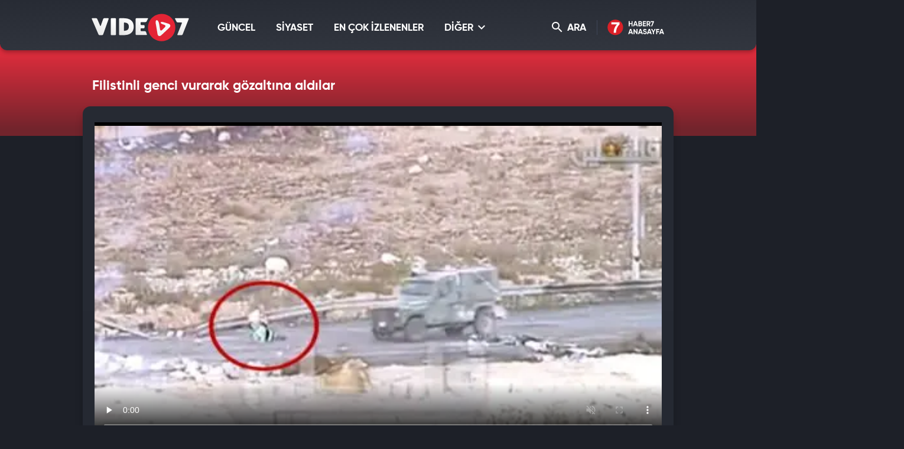

--- FILE ---
content_type: text/html; charset=UTF-8
request_url: https://video.haber7.com/video-galeri/61006-filistinli-genci-vurarak-gozaltina-aldilar
body_size: 11383
content:
<!DOCTYPE html>
<html lang="tr">
<head>

	<title>Filistinli genci vurarak gözaltına aldılar - Video 7</title>

	<!-- META TAGS -->
	<meta charset="utf-8">
			<meta name="robots" content="index, follow">
	
	<meta name="description" content="İsrail askerleri, Filistin&#039;deki vahşetine bir yenisini ekledi. Batı Şeria&#039;da Ramallah yakınlarındaki baskında Filistinli bir gen&ccedil;, İsrail ateşinde" />
	<meta http-equiv="X-UA-Compatible" content="IE=edge, chrome=1">
	<meta name="viewport" content="width=device-width, initial-scale=1, user-scalable=no">

	<!-- PRECONNECT -->
	<link rel="preconnect" href="//s.haber7.net">
	<link rel="preconnect" href="//i.haber7.net">
	<link rel="preconnect" href="//i2.haber7.net">
	<link rel="preconnect" href="//i11.haber7.net">
	<link rel="preconnect" href="//i12.haber7.net">
	<link rel="preconnect" href="//i13.haber7.net">
	<link rel="preconnect" href="//i20.haber7.net">
	<link rel="preconnect" href="//fonts.gstatic.com">
	<link rel="preconnect" href="//fonts.googleapis.com">
	<link rel="preconnect" href="//cm.g.doubleclick.net" />
	<link rel="preconnect" href="//securepubads.g.doubleclick.net"/>
	<link rel="preconnect" href="//pubads.g.doubleclick.net"/>
	<link rel="preconnect" href="//www.googletagservices.com" />

	<!-- LINK -->
	<link rel="stylesheet" href="https://i12.haber7.net/assets/vidyo7/v2/css/main.min.css?s=0.0.2">
	<link rel="shortcut icon" href="https://i12.haber7.net/assets/vidyo7/v2/images/favicon.png">
	<link rel="canonical" href="https://video.haber7.com/video-galeri/61006-filistinli-genci-vurarak-gozaltina-aldilar">

	<!-- PRELOAD -->
	<link rel="preload" href="https://i12.haber7.net/assets/vidyo7/v2/css/fonts/gilroy/Gilroy-Black.woff2" as="font" type="font/woff2" crossorigin>
	<link rel="preload" href="https://i12.haber7.net/assets/vidyo7/v2/css/fonts/gilroy/Gilroy-Bold.woff2" as="font" type="font/woff2" crossorigin>
	<link rel="preload" href="https://i12.haber7.net/assets/vidyo7/v2/css/fonts/material-icon/Material-Design-Iconic-Font.woff2?v=2.2.0" as="font" type="font/woff2" crossorigin>

	<!-- CHROME THEME COLOR -->
	<meta name="theme-color" content="#E21C1C">

	<style>.site-menu-dropdown .program-list{width: 100% !important;}</style>

	<script type='text/javascript'>
		var googletag = googletag || {};
		googletag.cmd = googletag.cmd || [];
		(function() {
			var gads = document.createElement('script');
			gads.async = true;
			gads.type = 'text/javascript';
			var useSSL = 'https:' == document.location.protocol;
			gads.src = (useSSL ? 'https:' : 'http:') +
					'//www.googletagservices.com/tag/js/gpt.js';
			var node = document.getElementsByTagName('script')[0];
			node.parentNode.insertBefore(gads, node);
		})();

		var apiUrl = "https://api.haber7.com/";
		var clientWidthForDFP = document.documentElement.clientWidth;
	</script>

		<script>
		var nextVideoUrl = 'https://video.haber7.com/video-galeri/351144-israilden-suriye-hukumetine-beklenmedik-teklif-bomba-rusya-iddiasi';
	</script>
	<script type='text/javascript'>
		googletag.cmd.push(function() {


			var pageskinSizeMapping = googletag.sizeMapping().addSize([1630, 250], [[300, 600], [300, 250], [160, 600], [120, 600]]).addSize([1360, 250], [[160, 600], [120, 600]]).addSize([1300, 250], [120, 600]).addSize([0, 0], []).build();

			if (clientWidthForDFP>992)
				googletag.defineSlot('/324749355,86335799/Haber7_Desktop/VideoGaleri_Masthead', [[728, 90], [970, 250]], 'dfp-video7-970x250').addService(googletag.pubads());

			googletag.defineSlot('/324749355,86335799/Haber7_Desktop/VideoGaleri_160x600_Sol', [[300, 600], [160, 600], [120, 600]], 'dfp-video7-160x600-left').defineSizeMapping(pageskinSizeMapping).addService(googletag.pubads());
			googletag.defineSlot('/324749355,86335799/Haber7_Desktop/VideoGaleri_160x600_Sag', [[300, 600], [160, 600], [120, 600]], 'dfp-video7-160x600-right').defineSizeMapping(pageskinSizeMapping).addService(googletag.pubads());

			googletag.defineSlot('/324749355,86335799/Haber7_Desktop/VideoGaleri_300x250', [[250, 250], [300, 250]], 'dfp-video7-300x250').addService(googletag.pubads());

				var stickySlot = googletag.defineSlot('/324749355,86335799/Haber7_Mobile/Sticky_Detay_320x50', [320, 50], 'makroo-sticky-adunit').addService(googletag.pubads());

	setInterval(function(){ googletag.pubads().refresh([stickySlot]); },30e3);

			googletag.pubads().enableLazyLoad({
				fetchMarginPercent: 5,
				renderMarginPercent: 5,
				mobileScaling: 1.0
			});

			googletag.pubads().collapseEmptyDivs();
			googletag.enableServices();
		});
	</script>


		<!-- OPEN GRAPH -->
	<meta property="og:type" content="video.other"/>
	<meta property="og:url" content="https://video.haber7.com/video-galeri/61006-filistinli-genci-vurarak-gozaltina-aldilar" />
	<meta property="og:title" content="Filistinli genci vurarak g&ouml;zaltına aldılar" />
		<meta property="og:description" content="İsrail askerleri, Filistin&#039;deki vahşetine bir yenisini ekledi. Batı Şeria&#039;da Ramallah yakınlarındaki baskında Filistinli bir gen&ccedil;, İsrail ateşinde" />
		<meta property="og:image" content="https://i12.haber7.net//fotogaleri/haber7/video/player/filistinli_genci_vurarak_gozaltina_aldilar_1445265529_4503.jpg"/>

	<!-- TWITTER CARD -->
	<meta name="twitter:card" content="summary">
	<meta name="twitter:site" content="@haber7">
	<meta name="twitter:url" content="https://video.haber7.com/video-galeri/61006-filistinli-genci-vurarak-gozaltina-aldilar">
	<meta name="twitter:title" content="Filistinli genci vurarak g&ouml;zaltına aldılar">
		<meta name="twitter:description" content="İsrail askerleri, Filistin&#039;deki vahşetine bir yenisini ekledi. Batı Şeria&#039;da Ramallah yakınlarındaki baskında Filistinli bir gen&ccedil;, İsrail ateşinde">
	
	<meta name="twitter:image" content="https://i12.haber7.net//fotogaleri/haber7/video/player/filistinli_genci_vurarak_gozaltina_aldilar_1445265529_4503.jpg">
	<link rel="image_src" href="https://i12.haber7.net//fotogaleri/haber7/video/player/filistinli_genci_vurarak_gozaltina_aldilar_1445265529_4503.jpg" />
	<link rel="preload" as="image" href="https://i12.haber7.net//fotogaleri/haber7/video/thumbs2/filistinli_genci_vurarak_gozaltina_aldilar_1445265529_4503.jpg">

	<meta name="title" content="Filistinli genci vurarak gözaltına aldılar">
	<meta name="datePublished" content="2015-10-19T17:27:00+03:00">
	<meta name="dateModified" content="2015-10-19T17:38:00+03:00">
	<meta name="url" content="https://video.haber7.com/video-galeri/61006-filistinli-genci-vurarak-gozaltina-aldilar">
	<meta name="articleSection" content="video">
	<meta name="articleAuthor" content="Fatih Sarıca">

<script type="application/ld+json">
	{
		"@context": "http://schema.org",
		"@type": "NewsArticle",
		"inLanguage": "tr-TR",
		"articleSection": "D&Uuml;NYA",
		"mainEntityOfPage": {
			"@type": "WebPage",
			"@id": "https://video.haber7.com/video-galeri/61006-filistinli-genci-vurarak-gozaltina-aldilar"
		},
		"headline": "Filistinli genci vurarak g&ouml;zaltına aldılar",
		"alternativeHeadline": "Filistinli genci vurarak g&ouml;zaltına aldılar",
				"keywords": "filistin, g&ouml;zaltı, Batı Şeria, ramallah, vurulma, israilli gen&ccedil;",
				"image": {
			"@type": "ImageObject",
			"url": "https://i20.haber7.net/resize/1280x720//fotogaleri/haber7/video/player/filistinli_genci_vurarak_gozaltina_aldilar_1445265529_4503.jpg",
			"width": "1280",
			"height": "720"
		},
		"datePublished": "2015-10-19T17:27:00+03:00",
		"dateModified": "2015-10-19T17:38:00+03:00",
				"description": "İsrail askerleri, Filistin&#039;deki vahşetine bir yenisini ekledi. Batı Şeria&#039;da Ramallah yakınlarındaki baskında Filistinli bir genç, İsrail ateşinde",
		"articleBody": "İsrail askerleri, Filistin&#039;deki vahşetine bir yenisini ekledi. Batı Şeria&#039;da Ramallah yakınlarındaki baskında Filistinli bir genç, İsrail ateşinde",
				"author": {
			"@type": "Person",
			"name": "Haber7.com"
		},
		"publisher": {
			"@type": "Organization",
			"name": "Haber7.com",
			"logo": {
				"@type": "ImageObject",
				"url": "https://i.haber7.net/assets/vidyo7/v2/images/video7-logo.png",
				"width": 165,
				"height": 47
			}
		}
	}
</script>

<script type="application/ld+json">
	{
	  "@context": "https://schema.org/",
	  "@type": "VideoObject",
	  "caption": "Filistinli genci vurarak gözaltına aldılar",
	  	  "transcript": "İsrail askerleri, Filistin&#039;deki vahşetine bir yenisini ekledi. Batı Şeria&#039;da Ramallah yakınlarındaki baskında Filistinli bir genç, İsrail ateşinde",
	  "description": "İsrail askerleri, Filistin&#039;deki vahşetine bir yenisini ekledi. Batı Şeria&#039;da Ramallah yakınlarındaki baskında Filistinli bir genç, İsrail ateşinde",
	  	  "name": "Filistinli genci vurarak gözaltına aldılar",
	  "thumbnailURL" : "https://i12.haber7.net//fotogaleri/haber7/video/player/filistinli_genci_vurarak_gozaltina_aldilar_1445265529_4503.jpg",
	  "uploadDate" : "2015-10-19T17:27:00+03:00",
	  "dateCreated": "2015-10-19T17:27:00+03:00",
	  "datePublished": "2015-10-19T17:27:00+03:00",
	  	  "contentUrl":"https://v.haber7.net/videos/mp4/2015/43/1445265491633_filistinli_genci_vurarak_g_zalt_na_ald_lar.mp4",
	  	  "url": "https://video.haber7.com/video-galeri/61006-filistinli-genci-vurarak-gozaltina-aldilar",
	  "embedUrl":"https://video.haber7.com/embed/61006",
	  "author": {
		 "@type": "Person",
		"name": "Haber7.com"
	  },
	   "publisher": {
		"@type": "Organization",
		"name": "Haber7.com",
		"logo": {
			"@type": "ImageObject",
			"url": "https://i.haber7.net/assets/vidyo7/v2/images/video7-logo.png",
			"width": 165,
			"height": 47
			}
		}
	}
</script>

<script type="application/ld+json">
	{
	 "@context": "https://schema.org",
	 "@type": "BreadcrumbList",
	 "itemListElement":
	 [
	 {
	   "@type": "ListItem",
	   "position": 1,
	   "item":
	   {
		"@id": "https://video.haber7.com",
		"name": "Video 7"
		}
	  },
	{
	 "@type": "ListItem",
	 "position": 2 ,
	 "item":
	 {
	  "@id": "dunya",
	  "name": "DÜNYA"
	}
  },
  {
	 "@type": "ListItem",
	 "position": 3,
	 "item":
	 {
	  "@id": "https://video.haber7.com/video-galeri/61006-filistinli-genci-vurarak-gozaltina-aldilar",
	  "name": "Filistinli genci vurarak g&ouml;zaltına aldılar"
	}
  }
	]
   }
</script>


</head>
<body>

<!-- Header -->
<header class="site-header">
	<div class="container">

		<!-- Logo -->
		<div class="site-logo">
			<a href="/" title="Video7">
				<img src="https://i12.haber7.net/assets/vidyo7/v2/images/video7-logo.svg" data-svg-fallback="images/video7-logo.png" alt="Video7">
			</a>
		</div>

		<!-- Menu Block -->
		<div class="site-menu-block">

			<div class="pull-left">
				<!-- Menu -->
				<ul class="site-menu">
					<li>
						<a href="/guncel" title="GÜNCEL" class="site-menu-item">
							GÜNCEL
						</a>
					</li>
					<li>
						<a href="/siyaset" title="SİYASET" class="site-menu-item">
							SİYASET
						</a>
					</li>
					<li>
						<a href="/populer-videolar" title="EN ÇOK İZLENENLER" class="site-menu-item">
							EN ÇOK İZLENENLER
						</a>
					</li>
					<li>
						<a href="#" title="DİĞER" class="site-menu-item dropdown">
							DİĞER <i class="zmdi zmdi-chevron-down"></i>
						</a>

						<!-- Dropdown Menu -->
						<div class="site-menu-dropdown">
							<!-- Program List -->
							<div class="program-list">
								<h4 class="title">DİĞER KATEGORİLER</h4>
								<ul class="list">
									<li>
										<a href="/spor" title="Spor" class="list-item">Spor</a>
										<a href="/ekonomi" title="Ekonomi" class="list-item">Ekonomi</a>
										<a href="/medya" title="Medya" class="list-item">Medya</a>
										<a href="/fragman" title="Fragman" class="list-item">Fragman</a>
									</li>
									<li>
										<a href="/3-sayfa" title="3.Sayfa" class="list-item">3.Sayfa</a>
										<a href="/yasam" title="Yaşam" class="list-item">Yaşam</a>
										<a href="/bilim" title="Bilim-Teknoloji" class="list-item">Bilim-Teknoloji</a>
										<a href="/komik" title="Komik" class="list-item">Komik</a>
									</li>
									<li>
										<a href="/dunya" title="Dünya" class="list-item">Dünya</a>
										<a href="/saglik" title="Sağlık" class="list-item">Sağlık</a>
										<a href="/otomobil" title="Otomobil" class="list-item">Otomobil</a>
										<a href="/hayvanlar-alemi" title="Hayvanlar Alemi" class="list-item">Hayvanlar Alemi</a>
									</li>
									<li>
										<a href="/ramazan" title="Ramazan" class="list-item">Ramazan</a>
										<a href="/kultur" title="Kültür" class="list-item">Kültür</a>
										<a href="/yemek" title="Yemek" class="list-item">Yemek</a>
										<a href="/genel" title="Genel" class="list-item">Genel</a>
									</li>
								</ul>
							</div>

						</div>
					</li>
				</ul>
			</div>

			<div class="pull-right">

				<!-- Search Form -->
				<form action="/search" type="get" class="site-search">
					<input type="text" name="q" placeholder="Video Ara..." autofocus="off">
					<button type="submit">
						<i class="zmdi zmdi-search"></i>
					</button>
				</form>

				<!-- Search Button -->
				<button class="site-search-button">
					<i class="zmdi zmdi-search"></i> ARA
				</button>

				<!-- Haber7 Back Button -->
				<a href="https://www.haber7.com" title="Haber7" class="haber7-back-button">
					Haber7 Ana Sayfa
				</a>

				<button class="mobile-menu-button visible-xs">
					<span>MENÜ</span>
					<i class="zmdi zmdi-menu"></i>
				</button>
			</div>

		</div>

	</div>
</header>
<!-- /324749355,86335799/Haber7_Mobile/Sticky_Detay_320x50 -->
<div id="makroo-sticky-adunit" class="visible-sm visible-xs" style="min-width: 320px; min-height: 50px;position: fixed;bottom: 0;left: 0;z-index: 9;background-color: white;width: 100%;text-align: center;">
	<script>
		googletag.cmd.push(function() { googletag.display('makroo-sticky-adunit'); });
	</script>
</div>

<!-- Detail Cover -->
<div class="detail-cover">
	<div class="container">

		<!-- Title -->
		<h1 class="program-title">Filistinli genci vurarak gözaltına aldılar</h1>

	</div>
</div>

<!-- Main Content -->
<main class="main-content detail">
	<div class="container bg">

		<!-- PageSkin -->
<div class="pageskin" data-sticky="detail">

    <!-- PageSkin - Left -->
    <div class="pageskin-item left">
        <div id="dfp-video7-160x600-left">
            <script>
                googletag.cmd.push(function() { googletag.display('dfp-video7-160x600-left'); });
            </script>
        </div>
    </div>

    <!-- PageSkin - Right -->
    <div class="pageskin-item right">
        <div id="dfp-video7-160x600-right">
            <script>
                googletag.cmd.push(function() { googletag.display('dfp-video7-160x600-right'); });
            </script>
        </div>
    </div>
</div>
		<!-- Video -->
		<div class="detail-video">
							<style>
    #vidyome-container,.vme_container { overflow: hidden; min-height: 400px !important; z-index: 2; }
    .vme_time-current { background: #e32435 !important; }
    @media (min-width:990px) { #vidyome-container, .vme_container { height: 535px !important;} }
</style>

<script>

    function setCookie(name,value,days) {
        var expires = "";
        if (days) {
            var date = new Date();
            date.setTime(date.getTime() + (days*24*60*60*1000));
            expires = "; expires=" + date.toUTCString();
        }
        document.cookie = name + "=" + (value || "")  + expires + "; path=/";
    }

    function getCookie(name) {
        var nameEQ = name + "=";
        var ca = document.cookie.split(';');
        for(var i=0;i < ca.length;i++) {
            var c = ca[i];
            while (c.charAt(0)==' ') c = c.substring(1,c.length);
            if (c.indexOf(nameEQ) == 0) return c.substring(nameEQ.length,c.length);
        }
        return null;
    }

    function parseBkCampaignIds(a) {

        var obj = a.campaigns;

        var cookieBkString = "";

        for (var key in obj) {
            if (obj.hasOwnProperty(key)) {
                console.log(obj[key].campaign);
                cookieBkString += obj[key].campaign + ",";
            }
        }

        return cookieBkString.substr(0, cookieBkString.length-1);
    }

    function bluekaiLoaded() {

        console.log(bk_results);

        setCookie("bk_r", parseBkCampaignIds(bk_results));


    }
</script>

<script type="text/javascript">
    (function() {
        var s = document.createElement('script');
        s.type = 'text/javascript';
        s.async = true;
        s.onload = function() {
            bluekaiLoaded();
        };
        s.src = '//tags.bluekai.com/site/64465?ret=js&limit=1';
        ( document.getElementsByTagName('head')[0] ).appendChild( s );
    })();
</script>

<!-- -->

<div id="vidyome-container"></div>
<script>
    var autoPlay = true,
        paused = false,
        playerState = false;

    var script=document.createElement('script');
    script.type='text/javascript';
    script.src='https://static.haber7.net/vidyome/player.js';
    script.id='vidyome-player';
    script.setAttribute('cdn-path', "https://static.haber7.net/vidyome/");
    script.setAttribute('video-source', "https://v.haber7.net/videos/mp4/2015/43/1445265491633_filistinli_genci_vurarak_g_zalt_na_ald_lar.mp4");

                
    script.setAttribute('video-poster', "https://i12.haber7.net//fotogaleri/haber7/video/thumbs2/filistinli_genci_vurarak_gozaltina_aldilar_1445265529_4503.jpg");
    script.setAttribute('video-play', false);
    script.setAttribute('video-volume', "false");
    script.setAttribute('video-url', "https://video.haber7.com/video-galeri/61006-filistinli-genci-vurarak-gozaltina-aldilar");
    script.setAttribute('ads-midroll-start', "20");
    script.setAttribute('ads-key-value', "Haber7_Kategori_ID=Haber7_Dunya");

    try {
        if (getCookie("bk_r")) {
            var values = getCookie("bk_r");
            var oldKeyValueParam = script.getAttribute('ads-key-value');
            //oldKeyValueParam += "&bluekai=" + [values];
            script.setAttribute('ads-key-value', oldKeyValueParam);
            //console.log("bluekai values passed! : " + [values]);
        }
    } catch(e) {}

    //console.log(script.getAttribute('ads-key-value'));

    script.setAttribute('video-segment', "DÜNYA");

    script.setAttribute('video-analytical', "UA-186571064-1");
    script.setAttribute('site-id', "OTQw");

    Element.prototype.appendAfter = function (element) {
        element.parentNode.insertBefore(this, element.nextSibling);
    }, false;

    script.appendAfter(document.getElementById('vidyome-container'));

    if(autoPlay==true) {
        setTimeout(function(){

            var videoPlayer = document.querySelector(".vme_mediaelement");
            var playerEvent = document.getElementById(videoPlayer.childNodes[0]['id']);

            if (paused==false && playerState==false) {
                playerEvent.play();
                createHitCounter();
                playerState=true;
                //paused=true;
            }

        }, 3000);
    }

    myAnchor = document.getElementById("vidyome-container");
    myAnchor.onclick = function() {

        var vidyome = document.getElementById("vidyome-container");
        var vidyoTag = vidyome.querySelectorAll("video");
        vidyoTag[0].addEventListener('play', function(){
            if (!paused) {
                createHitCounter();
                playerState=true;
            }
        });

        vidyoTag[0].addEventListener('pause', function(){
            paused = true;
        });

        /*vidyoTag[0].addEventListener('seeking', function(){
            paused = true;
        });*/
    }

    function createHitCounter()
    {
        var script = document.createElement('script');
        script.src = "//api.haber7.com/content/hit/video/61006";
        document.head.appendChild(script);
    }


    /*var vmeObject = document.querySelectorAll('script[id^="vme_player_"]');
           var id = vmeObject[0].getAttribute('id');
           console.log('ID : ', id);*/
</script>					</div>

		<!-- Detail Content -->
		<div class="row">
			<div class="col-md-8 js-detail-content">

				<!-- Detail Info -->
				<div class="detail-info">

					<!-- Left Block -->
					<div class="pull-left">
						<!-- Category -->
						<div class="breadcrumbs">
							<a class="breadcrumbs-item" href="/" title="Video7">Video7</a>
							<a class="breadcrumbs-item" href="/dunya" title="DÜNYA">
								<span>DÜNYA</span>
							</a>
						</div>

						<!-- Date -->
						<div class="date">
							<i class="icon zmdi zmdi-time"></i><span>19.10.2015</span> 17:27
						</div>
					</div>

					<!-- Share -->
					<div class="share">
                               <span class="share-title">
                                   <i class="icon zmdi zmdi-mail-reply"></i> PAYLAŞ
                               </span>
						<a data-popup-width="550" data-popup-height="300" data-popup-url="https://www.facebook.com/sharer.php?u=https://video.haber7.com/video-galeri/61006-filistinli-genci-vurarak-gozaltina-aldilar" data-popup-url-extra="#" class="js-share-button share-item facebook">
							<i class="zmdi zmdi-facebook"></i>
							<span>Facebook'ta</span>
						</a>
						<a data-popup-width="550" data-popup-height="300" data-popup-url="https://twitter.com/share?text=" data-popup-url-extra="Filistinli+genci+vurarak+g%C3%B6zalt%C4%B1na+ald%C4%B1lar&amp;url=https://video.haber7.com/video-galeri/61006-filistinli-genci-vurarak-gozaltina-aldilar" class="js-share-button share-item twitter">
							<i class="zmdi zmdi-twitter"></i>
							<span>Twitter'da</span>
						</a>
					</div>

				</div>

				<!-- Content -->
				<article class="detail-content">

					<!-- Content List -->
					<div class="content-list">
						İsrail askerleri, Filistin'deki vahşetine bir yenisini ekledi. Batı Şeria'da Ramallah yakınlarındaki baskında Filistinli bir genç, İsrail ateşinde vuruldu. Yere düşen genç yaralı olarak ayağa kalktı, kaçmaya çalışırken bir kez daha vuruldu. Yaralı gence Filistinli sağlık ekipleri müdahale etmek istedi ancak İsrail zırhlı aracı buna engel oldu. Yaralı genç, ambülans yerine sürüklenerek zırhlı araca bindirildi ve göz altına alınarak hastane yerine askeri merkeze götürüldü.
					</div>

					<!-- Read More - Button -->
					<button class="readmore-button">
						<span>DEVAMINI GÖR <i class="zmdi zmdi-chevron-down"></i></span>
					</button>

				</article>

									<!-- Comment -->
<div class="comment-section">

    <!-- Title Group -->
    <div class="title-group small">
        <span class="title">
            <i class="zmdi zmdi-comment-text-alt"></i> Yorumlar <b>1 Yorum Var</b>
        </span>
    </div>

    <!-- Comment - Write Button -->
    <button class="comment-write-button">
        <i class="zmdi zmdi-edit"></i> Bir Yorum Yapın
    </button>

    <div>
        <!-- Comment - Form -->
        <form class="form-group form-comment" data-action="content/comment/video/61006" method="post">
            <!-- Message -->
            <div class="form-group-item">
                <textarea id="comment" name="comment" class="form-group-textarea" placeholder="" required></textarea>
                <label>Yorumunuz</label>
            </div>
            <div class="form-group-row">
                <!-- Name -->
                <div class="form-group-item">
                    <input id="name" name="name" type="text" class="form-group-textbox" placeholder="" required>
                    <label>Adınız</label>
                </div>
                <!-- Button -->
                <button type="submit" class="form-group-button js-comment-submit">GÖNDER <i class="zmdi zmdi-mail-send"></i></button>
            </div>
        </form>
    </div>

    <!-- Comment - List -->
    <ul class="comment-list">

                    <li class="comment-list-content">
                <div class="header">
                    <span class="name">Aliosman</span>
                    <span class="time">
                    <span>19.10.2015</span>
                    <span>20:24</span>
                </span>
                </div>
                <div class="content">
                    Allah size kahretsin israil 
                </div>
                <div class="footer">
                    <span class="like-button" data-comment-id="8061475"><i class="zmdi zmdi-thumb-up"></i> Beğen</span>
                    
                </div>
            </li>
        
    </ul>

    
</div>				
				<!-- Other Episodes -->
<div class="other-episodes">

    <!-- Title Group -->
    <div class="title-group small">
        <span class="title">“DÜNYA” Kategorisine Ait Diğer Videolar</span>
    </div>

    <!-- Episode List -->
    <div class="episode-list">

                    <a href="https://video.haber7.com/video-galeri/351144-israilden-suriye-hukumetine-beklenmedik-teklif-bomba-rusya-iddiasi" title="İsrail&#039;den Suriye h&uuml;k&uuml;metine beklenmedik teklif! Bomba Rusya iddiası" class="episode-list-item">
                <!-- Episode - Image -->
                <figure class="episode-list-image">
                    <img data-original="https://i12.haber7.net//fotogaleri/haber7/video/thumbs2/2026/04/israilden_suriye_hukumetine_beklenmedik_teklif_bomba_rusya_iddiasi_1768887536_1805.jpg" alt="İsrail&#039;den Suriye h&uuml;k&uuml;metine beklenmedik teklif! Bomba Rusya iddiası" class="lazy">
                </figure>

                <!-- Episode - Content -->
                <span class="episode-list-content">

                    <!-- Title -->
                    <span class="title">
                        İsrail'den Suriye hükümetine beklenmedik teklif! Bomba Rusya iddiası
                    </span>

                    <!-- Button -->
                    <span class="watch-button">
                        <span>Videoyu İzle</span>
                    </span>

                </span>
            </a>
                    <a href="https://video.haber7.com/video-galeri/351143-abdden-suriyeye-alcak-tehdit-o-bolgeyi-isaret-ettiler-kemik-kiran-yaptirim-uygulariz" title="ABD&#039;den Suriye&#039;ye al&ccedil;ak tehdit! O b&ouml;lgeyi işaret ettiler: Kemik kıran yaptırım uygularız" class="episode-list-item">
                <!-- Episode - Image -->
                <figure class="episode-list-image">
                    <img data-original="https://i12.haber7.net//fotogaleri/haber7/video/thumbs2/2026/04/abdden_suriyeye_alcak_tehdit_o_bolgeyi_isaret_ettiler_kemik_kiran_yaptirim_uygulariz_1768886405_5629.jpg" alt="ABD&#039;den Suriye&#039;ye al&ccedil;ak tehdit! O b&ouml;lgeyi işaret ettiler: Kemik kıran yaptırım uygularız" class="lazy">
                </figure>

                <!-- Episode - Content -->
                <span class="episode-list-content">

                    <!-- Title -->
                    <span class="title">
                        ABD'den Suriye'ye alçak tehdit! O bölgeyi işaret ettiler: Kemik kıran yaptırım uygularız
                    </span>

                    <!-- Button -->
                    <span class="watch-button">
                        <span>Videoyu İzle</span>
                    </span>

                </span>
            </a>
                    <a href="https://video.haber7.com/video-galeri/351142-irandan-son-dakika-aciklamasi-cifte-standart" title=" İran&#039;dan son dakika a&ccedil;ıklaması: &Ccedil;ifte standart" class="episode-list-item">
                <!-- Episode - Image -->
                <figure class="episode-list-image">
                    <img data-original="https://i12.haber7.net//fotogaleri/haber7/video/thumbs2/2026/04/irandan_son_dakika_aciklamasi_cifte_standart_1768886319_8259.jpg" alt=" İran&#039;dan son dakika a&ccedil;ıklaması: &Ccedil;ifte standart" class="lazy">
                </figure>

                <!-- Episode - Content -->
                <span class="episode-list-content">

                    <!-- Title -->
                    <span class="title">
                         İran'dan son dakika açıklaması: Çifte standart
                    </span>

                    <!-- Button -->
                    <span class="watch-button">
                        <span>Videoyu İzle</span>
                    </span>

                </span>
            </a>
                    <a href="https://video.haber7.com/video-galeri/351141-trump-tehdit-etmisti-abd-savas-ucaklarini-konuslandiriyor" title="Trump tehdit etmişti! ABD savaş u&ccedil;aklarını konuşlandırıyor" class="episode-list-item">
                <!-- Episode - Image -->
                <figure class="episode-list-image">
                    <img data-original="https://i12.haber7.net//fotogaleri/haber7/video/thumbs2/2026/04/trump_tehdit_etmisti_abd_savas_ucaklarini_konuslandiriyor_1768886217_5682.jpg" alt="Trump tehdit etmişti! ABD savaş u&ccedil;aklarını konuşlandırıyor" class="lazy">
                </figure>

                <!-- Episode - Content -->
                <span class="episode-list-content">

                    <!-- Title -->
                    <span class="title">
                        Trump tehdit etmişti! ABD savaş uçaklarını konuşlandırıyor
                    </span>

                    <!-- Button -->
                    <span class="watch-button">
                        <span>Videoyu İzle</span>
                    </span>

                </span>
            </a>
                    <a href="https://video.haber7.com/video-galeri/351140-suriyede-ateskes-anlasmasi-askida-mazlum-abdi-cark-etti-onaylamadi" title="Suriye&#039;de ateşkes anlaşması askıda! Mazlum Abdi &ccedil;ark etti, onaylamadı" class="episode-list-item">
                <!-- Episode - Image -->
                <figure class="episode-list-image">
                    <img data-original="https://i12.haber7.net//fotogaleri/haber7/video/thumbs2/2026/04/suriyede_ateskes_anlasmasi_askida_mazlum_abdi_cark_etti_onaylamadi_1768886044_5952.jpg" alt="Suriye&#039;de ateşkes anlaşması askıda! Mazlum Abdi &ccedil;ark etti, onaylamadı" class="lazy">
                </figure>

                <!-- Episode - Content -->
                <span class="episode-list-content">

                    <!-- Title -->
                    <span class="title">
                        Suriye'de ateşkes anlaşması askıda! Mazlum Abdi çark etti, onaylamadı
                    </span>

                    <!-- Button -->
                    <span class="watch-button">
                        <span>Videoyu İzle</span>
                    </span>

                </span>
            </a>
                    <a href="https://video.haber7.com/video-galeri/351139-8-bin-pkkliya-ozel-takip-turkiye-devreye-giriyor-teroristlere-yol-gorundu" title="8 bin PKK&#039;lıya &ouml;zel takip! T&uuml;rkiye devreye giriyor! Ter&ouml;ristlere yol g&ouml;r&uuml;nd&uuml;" class="episode-list-item">
                <!-- Episode - Image -->
                <figure class="episode-list-image">
                    <img data-original="https://i12.haber7.net//fotogaleri/haber7/video/thumbs2/2026/04/8_bin_pkkliya_ozel_takip_turkiye_devreye_giriyor_teroristlere_yol_gorundu_1768885930_0835.jpg" alt="8 bin PKK&#039;lıya &ouml;zel takip! T&uuml;rkiye devreye giriyor! Ter&ouml;ristlere yol g&ouml;r&uuml;nd&uuml;" class="lazy">
                </figure>

                <!-- Episode - Content -->
                <span class="episode-list-content">

                    <!-- Title -->
                    <span class="title">
                        8 bin PKK'lıya özel takip! Türkiye devreye giriyor! Teröristlere yol göründü
                    </span>

                    <!-- Button -->
                    <span class="watch-button">
                        <span>Videoyu İzle</span>
                    </span>

                </span>
            </a>
        
    </div>

</div>
			</div>

			<div class="col-md-4 js-detail-sidebar">

				<!-- Sidebar -->
				<aside class="sidebar">
					<!-- Add to Site & News Button -->
					<div class="detail-info">
						<div class="share">
							<a href="javascript:;" title="Sitene Ekle" class="share-title link" data-embed-text="Videoyu sitenize yerleştirmek için aşağıdaki kodu kopyalayınız." data-embed-code='<iframe src="https://video.haber7.com/embed/61006" framespacing="0" frameborder="no" scrolling="no" width="628" height="353" webkitallowfullscreen allowfullscreen></iframe>'>
								<i class="icon zmdi zmdi-plus"></i> SİTENE EKLE
							</a>
															<a href="https://www.haber7.com/ortadogu/haber/1611037-filistinli-genci-vurarak-gozaltina-aldilar" title="Habere Dön" class="share-title link">
									<i class="icon zmdi zmdi-format-subject"></i> HABERE DÖN
								</a>
													</div>
					</div>

					<div class="viewsCount" style="color: white;"></div>


					<!-- Title Group -->
<div class="title-group small">
    <span class="title">Sıradaki Video</span>
</div>

<!--  Next Video -->
<div class="episode-list mb30">
    <a href="https://video.haber7.com/video-galeri/351144-israilden-suriye-hukumetine-beklenmedik-teklif-bomba-rusya-iddiasi" title="İsrail&#039;den Suriye h&uuml;k&uuml;metine beklenmedik teklif! Bomba Rusya iddiası" class="episode-list-item">
        <!-- Episode - Image -->
        <figure class="episode-list-image">
            <img src="https://i12.haber7.net//fotogaleri/haber7/video/square/2026/04/israilden_suriye_hukumetine_beklenmedik_teklif_bomba_rusya_iddiasi_1768887536_1805.jpg" alt="İsrail&#039;den Suriye h&uuml;k&uuml;metine beklenmedik teklif! Bomba Rusya iddiası">
        </figure>

        <!-- Episode - Content -->
        <span class="episode-list-content">

            <!-- Title -->
            <span class="title">
                İsrail'den Suriye hükümetine beklenmedik teklif! Bomba Rusya iddiası
            </span>

            <!-- Button -->
            <span class="watch-button">
                <span>Videoyu İzle</span>
            </span>

        </span>
    </a>
</div>
					<div class="sidebar-ad">
    <div class="content">
        <!-- /324749355,337185191/Haber7_Desktop/VideoGaleri_300x250 -->
        <div id='dfp-video7-300x250'>
            <script>
                googletag.cmd.push(function() { googletag.display('dfp-video7-300x250'); });
            </script>
        </div>
    </div>
</div>
					<!-- Title Group -->
<div class="title-group small">
    <span class="title">İlginizi Çekebilir</span>
</div>

<!-- Related Video -->
<div class="episode-list">

            <a href="https://video.haber7.com/video-galeri/350975-suriyede-tarihi-goruntuler-teror-orgutu-ypgsdgnin-heykelleri-yikildi" title="Suriye&#039;de tarihi g&ouml;r&uuml;nt&uuml;ler: Ter&ouml;r &ouml;rg&uuml;t&uuml; YPG/SDG&#039;nin heykelleri yıkıldı" class="episode-list-item">
            <!-- Episode - Image -->
            <figure class="episode-list-image">
                <img src="https://i12.haber7.net//fotogaleri/haber7/video/square/2026/03/suriyede_tarihi_goruntuler_teror_orgutu_ypgsdgnin_heykelleri_yikildi_1768743331_5507.jpg" alt="Suriye&#039;de tarihi g&ouml;r&uuml;nt&uuml;ler: Ter&ouml;r &ouml;rg&uuml;t&uuml; YPG/SDG&#039;nin heykelleri yıkıldı">
            </figure>

            <!-- Episode - Content -->
            <span class="episode-list-content">

            <!-- Title -->
            <span class="title">
                Suriye'de tarihi görüntüler: Terör örgütü YPG/SDG'nin heykelleri yıkıldı
            </span>

                <!-- Button -->
            <span class="watch-button">
                <span>Videoyu İzle</span>
            </span>

        </span>
        </a>
            <a href="https://video.haber7.com/video-galeri/351113-suriye-ordusu-rakkada-teslim-olmayi-reddeden-pkksdgli-teroristleri-yakaladi" title="Suriye ordusu Rakka&#039;da teslim olmayı reddeden PKK/SDG&#039;li ter&ouml;ristleri yakaladı" class="episode-list-item">
            <!-- Episode - Image -->
            <figure class="episode-list-image">
                <img src="https://i12.haber7.net//fotogaleri/haber7/video/square/2026/04/sdg_kaciyor_1768831699_2552.jpg" alt="Suriye ordusu Rakka&#039;da teslim olmayı reddeden PKK/SDG&#039;li ter&ouml;ristleri yakaladı">
            </figure>

            <!-- Episode - Content -->
            <span class="episode-list-content">

            <!-- Title -->
            <span class="title">
                Suriye ordusu Rakka'da teslim olmayı reddeden PKK/SDG'li teröristleri yakaladı
            </span>

                <!-- Button -->
            <span class="watch-button">
                <span>Videoyu İzle</span>
            </span>

        </span>
        </a>
            <a href="https://video.haber7.com/video-galeri/351042-suriye-ordusundan-sdgye-bir-darbe-daha" title="Suriye ordusundan SDG&#039;ye bir darbe daha!" class="episode-list-item">
            <!-- Episode - Image -->
            <figure class="episode-list-image">
                <img src="https://i12.haber7.net//fotogaleri/haber7/video/square/2026/04/suriye_ordusundan_sdgye_bir_darbe_daha_1768810193_5318.jpg" alt="Suriye ordusundan SDG&#039;ye bir darbe daha!">
            </figure>

            <!-- Episode - Content -->
            <span class="episode-list-content">

            <!-- Title -->
            <span class="title">
                Suriye ordusundan SDG'ye bir darbe daha!
            </span>

                <!-- Button -->
            <span class="watch-button">
                <span>Videoyu İzle</span>
            </span>

        </span>
        </a>
    
</div>
				</aside>

			</div>

		</div>

	</div>

	<!-- Detail Second Sectin -->
	<div class="detail-second-section">
		<div class="container">

			<!-- Masthead - Middle -->
<div class="masthead js-middle-masthead" style="height: auto !important;">
    <!-- Masthead - Content -->
    <div class="content">
        <div id="dfp-masthead">
            <div id="dfp-video7-970x250">
                <script type='text/javascript'>
                    if (document.getElementById('dfp-video7-970x250').offsetWidth > 800)
                        googletag.cmd.push(function() { googletag.display('dfp-video7-970x250'); });
                </script>
            </div>
        </div>
    </div>
</div>
			<!-- Title Group -->
<div class="title-group recommended">
    <span class="title">İlginizi Çekebilir</span>
            <a href="/dunya" title="DÜNYA kategorisine ait daha fazla video" class="link">DAHA FAZLA <i class="zmdi zmdi-arrow-right"></i></a>
    </div>

<!-- Content -->
<div class="row mb30">

    
        <div class="col-md-3">
            <!-- Content Box - Item -->
            <a title="Endonezya, 11 kişiyi taşıyan kayıp u&ccedil;ağın enkazını bulunduğu anlar ortaya &ccedil;ıktı" href="https://video.haber7.com/video-galeri/350960-endonezya-11-kisiyi-tasiyan-kayip-ucagin-enkazini-bulundugu-anlar-ortaya-cikti" class="content-box">

                <div class="info">
                    <!-- Content Header -->
                    <div class="header">
                        <div class="title">Endonezya, 11 kişiyi taşıyan kayıp uçağın enkazını bulunduğu anlar ortaya çıktı</div>
                    </div>

                    <!-- Content Link -->
                    <div class="button-link">İzle</div>
                </div>

                <figure class="image">
                    <img data-original="https://i12.haber7.net//fotogaleri/haber7/video/thumbs2/2026/03/endonezya_11_kisiyi_tasiyan_kayip_ucagin_enkazini_bulundugu_anlar_ortaya_cikti_1768733571_401.jpg" alt="Endonezya, 11 kişiyi taşıyan kayıp u&ccedil;ağın enkazını bulunduğu anlar ortaya &ccedil;ıktı" class="lazy">
                </figure>
            </a>
        </div>

    
        <div class="col-md-3">
            <!-- Content Box - Item -->
            <a title="Gazze&#039;de y&uuml;rek yakan g&ouml;r&uuml;nt&uuml;: Altın değil eşinin ve kızlarının kemiklerini arıyor" href="https://video.haber7.com/video-galeri/351059-gazzede-yurek-yakan-goruntu-altin-degil-esinin-ve-kizlarinin-kemiklerini-ariyor" class="content-box">

                <div class="info">
                    <!-- Content Header -->
                    <div class="header">
                        <div class="title">Gazze'de yürek yakan görüntü: Altın değil eşinin ve kızlarının kemiklerini arıyor</div>
                    </div>

                    <!-- Content Link -->
                    <div class="button-link">İzle</div>
                </div>

                <figure class="image">
                    <img data-original="https://i12.haber7.net//fotogaleri/haber7/video/thumbs2/2026/04/gazzede_yurek_yakan_goruntu_altin_degil_esinin_ve_kizlarinin_kemiklerini_ariyor_1768817735_3285.jpg" alt="Gazze&#039;de y&uuml;rek yakan g&ouml;r&uuml;nt&uuml;: Altın değil eşinin ve kızlarının kemiklerini arıyor" class="lazy">
                </figure>
            </a>
        </div>

    
        <div class="col-md-3">
            <!-- Content Box - Item -->
            <a title="Gr&ouml;nlandlı siyaset&ccedil;iden ABD&#039;nin kişi başı 100 bin dolar teklifine cevap" href="https://video.haber7.com/video-galeri/351082-gronlandli-siyasetciden-abdnin-kisi-basi-100-bin-dolar-teklifine-cevap" class="content-box">

                <div class="info">
                    <!-- Content Header -->
                    <div class="header">
                        <div class="title">Grönlandlı siyasetçiden ABD'nin kişi başı 100 bin dolar teklifine cevap</div>
                    </div>

                    <!-- Content Link -->
                    <div class="button-link">İzle</div>
                </div>

                <figure class="image">
                    <img data-original="https://i12.haber7.net//fotogaleri/haber7/video/thumbs2/2026/04/gronlandli_siyasetci_tillie_martinussen_1768822283_916.jpg" alt="Gr&ouml;nlandlı siyaset&ccedil;iden ABD&#039;nin kişi başı 100 bin dolar teklifine cevap" class="lazy">
                </figure>
            </a>
        </div>

    
        <div class="col-md-3">
            <!-- Content Box - Item -->
            <a title="Suriye ordusu Halep&rsquo;te SDG varlığına son verdi, Rakka&rsquo;ya 5 kilometre yaklaştı" href="https://video.haber7.com/video-galeri/350909-suriye-ordusu-halepte-sdg-varligina-son-verdi-rakkaya-5-kilometre-yaklasti" class="content-box">

                <div class="info">
                    <!-- Content Header -->
                    <div class="header">
                        <div class="title">Suriye ordusu Halep’te SDG varlığına son verdi, Rakka’ya 5 kilometre yaklaştı</div>
                    </div>

                    <!-- Content Link -->
                    <div class="button-link">İzle</div>
                </div>

                <figure class="image">
                    <img data-original="https://i12.haber7.net//fotogaleri/haber7/video/thumbs2/2026/03/suriye_ordusu_halepte_sdg_varligina_son_verdi_rakkaya_5_kilometre_yaklasti_1768719214_7703.jpg" alt="Suriye ordusu Halep&rsquo;te SDG varlığına son verdi, Rakka&rsquo;ya 5 kilometre yaklaştı" class="lazy">
                </figure>
            </a>
        </div>

    
</div>
			<!-- Category - Section -->
<section class="categories-section">

    <!-- Title -->
    <div class="categories-section-title">
        <span>'de daha fazlasını keşfet</span>
    </div>

    <a href="/fragman" title="Fragmanlar" class="category-link" target="_blank">Fragmanlar</a>
    <a href="/dunya" title="Dünya" class="category-link" target="_blank">Dünya</a>
    <a href="/saglik" title="Sağlık" class="category-link" target="_blank">Sağlık</a>
    <a href="/spor" title="Spor" class="category-link" target="_blank">Spor</a>
    <a href="/yemek" title="Yemek" class="category-link" target="_blank">Yemek</a>
</section>
		</div>

	</div>

</main>

<!-- Footer -->
<div class="site-footer">

	<div class="container">
		<div class="row">

			<!-- Footer - Copyright -->
			<div class="copyright col-md-3 hidden-xs">

				<!-- Logo -->
				<a href="/" title="Video7" class="site-footer-logo">
					<img src="https://i12.haber7.net/assets/vidyo7/v2/images/video7-logo-gray.svg" data-svg-fallback="https://i12.haber7.net/assets/vidyo7/v2/images/video7-logo-gray.png" alt="Video7">
				</a>

				<span>© 2026 - Nokta Elektronik Medya A.Ş.</span>

			</div>

			<!-- Footer - Content -->
			<div class="footer-content col-md-9">

				<!-- Left Block -->
				<div class="footer-content-left">
					<!-- Menu - Title -->
					<h4 class="footer-menu-title">KURUMSAL</h4>

					<!-- Menu - Content -->
					<ul class="footer-menu">
						<li>
							<a href="https://www.haber7.com/kullanim" target="_blank" title="Kullanım Şartları">Kullanım Şartları</a>
						</li>
						<li>
							<a href="https://www.haber7.com/reklam" target="_blank" title="Reklam">Reklam</a>
						</li>
						<li>
							<a href="https://www.haber7.com/iletisim" target="_blank" title="İletişim">İletişim</a>
						</li>
					</ul>
				</div>

				<!-- Right Block -->
				<div class="footer-content-right hidden-xs">
					<!-- Menu - Title -->
					<h4 class="footer-menu-title">
						BAĞLANTILAR
					</h4>

					<!-- Menu - Content -->
					<ul class="footer-menu">
						<li>
							<a href="https://spor.haber7.com" target="_blank" title="Spor">Spor</a>
						</li>
						<li>
							<a href="https://ekonomi.haber7.com" target="_blank" title="Ekonomi">Ekonomi</a>
						</li>
						<li>
							<a href="https://www.haber7.com/otomobil-haberleri" target="_blank" title="Otomobil Haberleri">Otomobil</a>
						</li>
					</ul>
				</div>

				<!-- Disclaimer  -->
				<span class="footer-content-disclaimer">
                    video.haber7.com'da yayımlanan video, haber, yazı, resim ve fotoğrafların FSEK ve Basın Kanunu'ndan
                    kaynaklanan her türlü hakları Nokta Elektronik Medya A.Ş.'ye aittir. İzin alınmaksızın, kaynak
                    gösterilerek dahi iktibas edilemez.
                </span>

			</div>

		</div>
	</div>

	<!-- Footer Brands -->
	<div class="site-footer-brands">

		<!-- Footer Brands - Kanal7 -->
		<a href="https://www.kanal7.com" title="Kanal7" target="_blank" class="site-footer-brands_item kanal7">
			Kanal 7
		</a>

		<!-- Footer Brands - Radyo7 -->
		<a href="https://www.radyo7.com" title="Radyo7" target="_blank" class="site-footer-brands_item radyo7">
			Radyo 7
		</a>

		<!-- Footer Brands - Kanal7 Avrupa -->
		<a href="https://www.kanal7avrupa.com" title="Kanal7 Avrupa" target="_blank" class="site-footer-brands_item avrupa7">
			Kanal 7 Avrupa
		</a>

		<!-- Footer Brands - UlkeTV -->
		<a href="https://www.ulketv.com.tr" title="ÜlkeTV" target="_blank" class="site-footer-brands_item ulke-tv">
			Ülke TV
		</a>

		<!-- Footer Brands - Haber7 -->
		<a href="https://www.haber7.com" title="Haber7" target="_blank" class="site-footer-brands_item haber7">
			Haber7
		</a>

		<!-- Footer Brands - Yasemin -->
		<a href="https://www.yasemin.com" title="Yasemin" target="_blank" class="site-footer-brands_item yasemin">
			Yasemin
		</a>

	</div>
</div>

<!-- JavaScript -->
<script src="https://i12.haber7.net/assets/vidyo7/v2/js/libs/jquery-1.11.3.min.js"></script>
<script src="https://i12.haber7.net/assets/vidyo7/v2/js/plugin.min.js"></script>
<script src="https://i12.haber7.net/assets/vidyo7/v2/js/main.min.js?s=0.0.2"></script>

<!-- Global site tag (gtag.js) - Google Analytics -->
<script async src="https://www.googletagmanager.com/gtag/js?id=UA-186571064-1"></script>
<script>
	window.dataLayer = window.dataLayer || [];
	function gtag(){dataLayer.push(arguments);}
	gtag('js', new Date());

	var mainAnalyticsUA = 'UA-186571064-1';

	gtag('config', mainAnalyticsUA);

	
</script>
<!-- Google Analytics -->

<!-- Yandex.Metrika counter -->
<script type="text/javascript"> (function(m,e,t,r,i,k,a){m[i]=m[i]||function(){(m[i].a=m[i].a||[]).push(arguments)}; m[i].l=1*new Date();k=e.createElement(t),a=e.getElementsByTagName(t)[0],k.async=1,k.src=r,a.parentNode.insertBefore(k,a)}) (window, document, "script", "https://mc.yandex.ru/metrika/tag.js", "ym"); ym(14645857, "init", { clickmap:true, trackLinks:true, accurateTrackBounce:true }); </script> <noscript><div><img src="https://mc.yandex.ru/watch/14645857" style="position:absolute; left:-9999px;" alt="" /></div></noscript>
<!-- /Yandex.Metrika counter -->

<!-- BIK Analitik -->
<script>!function(){var t=document.createElement("script");t.setAttribute("src",'https://cdn.p.analitik.bik.gov.tr/tracker'+(typeof Intl!=="undefined"?(typeof (Intl||"").PluralRules!=="undefined"?'1':typeof Promise!=="undefined"?'2':typeof MutationObserver!=='undefined'?'3':'4'):'4')+'.js'),t.setAttribute("data-website-id","590a3529-8da1-4f84-8f31-d5a9644f3157"),t.setAttribute("data-host-url",'//590a3529-8da1-4f84-8f31-d5a9644f3157.collector.p.analitik.bik.gov.tr'),document.head.appendChild(t)}();</script>
<script>var script = document.createElement("script");script.src="//cdn-v2.p.analitik.bik.gov.tr/t-"+(typeof self !== "undefined" && self.crypto && typeof self.crypto.randomUUID === "function" ? "1-" : typeof Promise !== "undefined" ? "2-" : "3-")+"haber7-com-"+"0"+".js";document.head.appendChild(script);</script>

<script type="text/javascript">
	(function(){
		var a=document.getElementsByTagName('script')[0],
				b=document.createElement('script');
		b.async=!0;b.src='//cdn.dimml.io/dimml.js';
		a.parentNode.insertBefore(b,a);
	})();
</script>


</body>
</html>

--- FILE ---
content_type: text/html; charset=utf-8
request_url: https://www.google.com/recaptcha/api2/aframe
body_size: 265
content:
<!DOCTYPE HTML><html><head><meta http-equiv="content-type" content="text/html; charset=UTF-8"></head><body><script nonce="JpiXYsBjYbs8Ylmc4Rkj9g">/** Anti-fraud and anti-abuse applications only. See google.com/recaptcha */ try{var clients={'sodar':'https://pagead2.googlesyndication.com/pagead/sodar?'};window.addEventListener("message",function(a){try{if(a.source===window.parent){var b=JSON.parse(a.data);var c=clients[b['id']];if(c){var d=document.createElement('img');d.src=c+b['params']+'&rc='+(localStorage.getItem("rc::a")?sessionStorage.getItem("rc::b"):"");window.document.body.appendChild(d);sessionStorage.setItem("rc::e",parseInt(sessionStorage.getItem("rc::e")||0)+1);localStorage.setItem("rc::h",'1768888405907');}}}catch(b){}});window.parent.postMessage("_grecaptcha_ready", "*");}catch(b){}</script></body></html>

--- FILE ---
content_type: text/css
request_url: https://static.haber7.net/vidyome/vidyome.css
body_size: 8905
content:
.vme-wrapper-sticky{position:fixed!important;z-index:99999;overflow:initial!important;bottom:0}.vme-wrapper-sticky.mobile{top:0;bottom:auto}.vme-wrapper-sticky.active,.vme-wrapper-sticky.passive{-webkit-transition:all .5s ease-out}.te-player-container.sticky.active,.te-player-container.sticky.passive{position:fixed;z-index:99999;overflow:initial!important;bottom:0}.te-player-container.sticky.small-classic.active,.vme-wrapper-sticky.small-classic{width:320px!important;height:300px!important}.vme-wrapper-sticky.right.small-classic.passive{right:-320px}.vme-wrapper-sticky.left.small-classic.passive{left:-320px}.vme-wrapper-sticky.mobile.small-classic.passive{left:0;right:0;top:-340px}.te-player-container.sticky.medium-classic.active,.vme-wrapper-sticky.medium-classic{width:480px!important;height:320px!important}.vme-wrapper-sticky.right.medium-classic.passive{right:-480px}.vme-wrapper-sticky.left.medium-classic.passive{left:-480px}.vme-wrapper-sticky.mobile.medium-classic.passive{left:0;right:0;top:-360px}.te-player-container.sticky.classic.active,.vme-wrapper-sticky.classic{width:640px!important;height:480px!important}.vme-wrapper-sticky.right.classic.passive{right:-640px}.vme-wrapper-sticky.left.classic.passive{left:-640px}.vme-wrapper-sticky.mobile.classic.passive{left:0;right:0;top:-520px}.te-player-container.sticky.small-widescreen.active,.vme-wrapper-sticky.small-widescreen{width:320px!important;height:180px!important}.vme-wrapper-sticky.right.small-widescreen.passive{right:-320px}.vme-wrapper-sticky.left.small-widescreen.passive{left:-320px}.vme-wrapper-sticky.mobile.small-widescreen.passive{left:0;right:0;top:-220px}.te-player-container.sticky.medium-widescreen.active,.vme-wrapper-sticky.medium-widescreen{width:480px!important;height:270px!important}.vme-wrapper-sticky.right.medium-widescreen.passive{right:-480px}.vme-wrapper-sticky.left.medium-widescreen.passive{left:-480px}.vme-wrapper-sticky.mobile.medium-widescreen.passive{left:0;right:0;top:-310px}.te-player-container.sticky.widescreen.active,.vme-wrapper-sticky.widescreen{width:640px!important;height:360px!important}.vme-wrapper-sticky.right.widescreen.passive{right:-640px}.vme-wrapper-sticky.left.widescreen.passive{left:-640px}.vme-wrapper-sticky.mobile.widescreen.passive{left:0;right:0;top:-400px}.te-player-container.sticky.right.active,.vme-wrapper-sticky.right{right:0}.te-player-container.sticky.left.active,.vme-wrapper-sticky.left{left:0}.te-player-container.sticky.active.vme_mobile{width:100%!important;height:250px!important}.vme-wrapper-sticky.mobile,.vme-wrapper-sticky.mobile .te-player-container.sticky.active.vme_mobile{width:100%!important;height:180px!important}.vme-wrapper-sticky.mobile.small-classic.passive{left:0;right:0;top:-290px}.vme-wrapper-sticky.mobile.passive{left:0;right:0;top:-216px!important}.vme-wrapper-sticky .te-player-container.sticky.active,.vme-wrapper-sticky .te-player-container.sticky.passive{position:absolute}.vme-wrapper-sticky.vc.mobile .vme_controls{display:none!important}.vme-wrapper-sticky.vc.mobile .vme_overlay-play{display:none!important}.vme-wrapper-sticky.mobile .vme_click_data_container{bottom:0!important;border:0!important;width:100%!important;left:0!important;right:0!important;opacity:1!important;height:32px!important}.vme-wrapper-sticky.mobile .vme_click_data_container h3{position:absolute;bottom:0;left:0;right:0;animation:unset!important;color:#fff!important;text-align:center;text-shadow:0 0 5px rgba(0,0,0,.75);font-size:15px!important;font-weight:700!important;line-height:24px!important;overflow:unset!important;white-space:unset!important;text-overflow:unset!important;width:100%!important;background:-moz-linear-gradient(top,rgba(0,0,0,0) 0,#000 100%)!important;background:-webkit-linear-gradient(top,rgba(0,0,0,0) 0,#000 100%)!important;background:linear-gradient(to bottom,rgba(0,0,0,0) 0,#000 100%)!important}.te-player-container.sticky.active>.vmp_head_div>a.close{display:block;background:url(https://controls.cdn.vidyome.com/img/videos/vidyo-close.png) center center no-repeat #000;-webkit-background-size:16px 16px;-moz-background-size:16px 16px;-o-background-size:16px 16px;background-size:16px 16px;position:absolute;width:26px;height:26px;right:0;top:-31px;z-index:2;opacity:1;cursor:pointer;border-radius:50%}.te-player-container.sticky.active>.vmp_head_div>.vme-mini-logo{display:block;position:absolute;height:36px;line-height:36px;text-decoration:none;font-size:12px;left:0;color:rgba(0,0,0,.75);top:-31px;z-index:2;opacity:1;background:0 0}.te-player-container>.vmp_head_div{position:absolute;top:0;width:100%;overflow:inherit;display:none}.te-player-container.sticky.active.vme_mobile>.vmp_head_div{bottom:-36px!important;background:#000!important;height:36px;top:auto}.te-player-container.sticky.active.vme_mobile{top:0}.te-player-container.sticky.active.vme_mobile>.vmp_head_div>a.close{top:3px;-webkit-background-size:18px 18px;-moz-background-size:18px 18px;-o-background-size:18px 18px;background-size:18px 18px;right:10px}.te-player-container.sticky.active.vme_mobile>.vmp_head_div>.vme-mini-logo{top:0;color:rgba(255,255,255,.75);left:10px}.te-player-container.sticky.active>.vmp_head_div{display:block}.vme_button>button,.vme_offscreen,.vme_poster-img{border:0;padding:0}.te-player-container.sticky.active>.vmp_head_div>.vme-mini-logo>img{padding:5px;float:left;height:16px;box-sizing:unset;width:auto!important}.te-player-container.sticky.active .video-title,.te-player-container.sticky.active .vme_horizontal-volume-slider{display:none!important}.vme-sticky-iframe{width:100%;height:340px;border:0}.vme_offscreen{clip:rect(1px,1px,1px,1px);-webkit-clip-path:inset(50%);clip-path:inset(50%);height:1px;margin:-1px;overflow:hidden;position:absolute;width:1px;word-wrap:normal}.vme_container .vme_inner,.vme_container .vme_layers,.vme_fill-container,.vme_fill-container .vme_container,.vme_iframe-overlay{height:100%;width:100%}.vme_container{background:#000;font-family:Helvetica,Arial,serif;position:relative;text-align:left;text-indent:0;vertical-align:top}.vme_container,.vme_container *{box-sizing:border-box;color:#fff;font-family:Helvetica,Arial,sans-serif!important;border:0}.vme_container video::-webkit-media-controls,.vme_container video::-webkit-media-controls-panel,.vme_container video::-webkit-media-controls-panel-container,.vme_container video::-webkit-media-controls-start-playback-button{-webkit-appearance:none;display:none!important}.vme_fill-container{background:0 0;margin:0 auto;overflow:hidden;position:relative}.vme_container:focus{outline:0}.vme_iframe-overlay{position:absolute}.vme_embed,.vme_embed body{background:#000;height:100%;margin:0;overflow:hidden;padding:0;width:100%}.vme_fullscreen{overflow:hidden!important}.vme_container-fullscreen{bottom:0;left:0;overflow:hidden;position:fixed;right:0;top:0;z-index:1000}.vme_container-fullscreen .vme_mediaelement,.vme_container-fullscreen video{height:100%!important;width:100%!important}.vme_background,.vme_mediaelement{left:0;position:absolute;top:0}.vme_mediaelement{height:100%;width:100%;z-index:0}.vme_poster{background-position:50% 50%;background-repeat:no-repeat;background-size:cover;left:0;position:absolute;top:0;z-index:1}:root .vme_poster-img{display:none}.vme_overlay{-webkit-box-align:center;-webkit-align-items:center;-ms-flex-align:center;align-items:center;display:-webkit-box;display:-webkit-flex;display:-ms-flexbox;display:flex;-webkit-box-pack:center;-webkit-justify-content:center;-ms-flex-pack:center;justify-content:center;left:0;position:absolute;top:0}.vme_layer{z-index:1}.vme_overlay-play{cursor:pointer;z-index:88}.vme_overlay-button{background:url(mejs-controls.svg) 0 -39px no-repeat}.vme_overlay-loading-bg-img{-webkit-animation:a 1s linear infinite;animation:a 1s linear infinite;background:url(mejs-controls.svg) -160px -40px no-repeat;display:block;z-index:1}@-webkit-keyframes a{to{-webkit-transform:rotate(1turn);transform:rotate(1turn)}}@keyframes a{to{-webkit-transform:rotate(1turn);transform:rotate(1turn)}}.vme_controls{bottom:0;display:-webkit-box;display:-webkit-flex;display:-ms-flexbox;display:flex;height:40px;left:0;list-style-type:none;margin:0;position:absolute;width:100%;z-index:89}.vme_controls:not([style*="display: none"]){background:rgba(255,0,0,.7);background:-webkit-linear-gradient(transparent,rgba(0,0,0,.35));background:linear-gradient(transparent,rgba(0,0,0,.35))}.vme_button,.vme_time,.vme_time-rail{font-size:10px!important;height:40px;line-height:10px;margin:0;width:32px;position:unset}.vme_button>button{background:url(mejs-controls.svg);cursor:pointer;display:block;font-size:0;height:20px;line-height:0;margin:10px 6px;overflow:hidden;position:absolute;text-decoration:none;width:20px}.vme_button>button:focus{outline:#999 dotted 1px}.te-player-container:focus,.vme_container-keyboard-inactive [role=slider],.vme_container-keyboard-inactive [role=slider]:focus,.vme_container-keyboard-inactive a,.vme_container-keyboard-inactive a:focus,.vme_container-keyboard-inactive button,.vme_container-keyboard-inactive button:focus{outline:0}.vme_time{font-family:Helvetica,Arial,sans-serif!important;box-sizing:content-box;color:#fff;font-size:11px!important;font-weight:700!important;height:40px!important;overflow:hidden;padding:0;text-align:center;width:auto;margin:0!important;line-height:40px!important}.vme_play>button{background-position:0 0}.vme_pause>button{background-position:-20px 0}.vme_replay>button{background-position:-160px 0}.vme_time-rail{direction:ltr;-webkit-box-flex:1;-webkit-flex-grow:1;-ms-flex-positive:1;flex-grow:1;height:40px;margin:0 10px;padding-top:10px;position:relative}.vme_time-buffering,.vme_time-current,.vme_time-float,.vme_time-float-corner,.vme_time-float-current,.vme_time-hovered,.vme_time-loaded,.vme_time-marker,.vme_time-total{border-radius:2px;cursor:pointer;display:block;height:10px;position:absolute;color:#000}.vme_time-total{background:hsla(0,0%,100%,.3);width:100%}.vme_time-buffering{-webkit-animation:b 2s linear infinite;animation:b 2s linear infinite;background:-webkit-linear-gradient(135deg,hsla(0,0%,100%,.4) 25%,transparent 0,transparent 50%,hsla(0,0%,100%,.4) 0,hsla(0,0%,100%,.4) 75%,transparent 0,transparent);background:linear-gradient(-45deg,hsla(0,0%,100%,.4) 25%,transparent 0,transparent 50%,hsla(0,0%,100%,.4) 0,hsla(0,0%,100%,.4) 75%,transparent 0,transparent);background-size:15px 15px}@-webkit-keyframes b{0%{background-position:0 0}to{background-position:30px 0}}@keyframes b{0%{background-position:0 0}to{background-position:30px 0}}.vme_time-loaded{background:hsla(0,0%,100%,.3)}.vme_time-current,.vme_time-handle-content{background:hsla(0,0%,100%,.9)}.vme_time-hovered{background:hsla(0,0%,100%,.5);z-index:10}.vme_time-hovered.negative{background:rgba(0,0,0,.2)}.vme_time-buffering,.vme_time-current,.vme_time-hovered,.vme_time-loaded{left:0;-webkit-transform:scaleX(0);-ms-transform:scaleX(0);transform:scaleX(0);-webkit-transform-origin:0 0;-ms-transform-origin:0 0;transform-origin:0 0;-webkit-transition:all .15s ease-in;transition:all .15s ease-in;width:100%}.vme_time-buffering{-webkit-transform:scaleX(1);-ms-transform:scaleX(1);transform:scaleX(1)}.vme_time-hovered{-webkit-transition:height .1s cubic-bezier(.44,0,1,1);transition:height .1s cubic-bezier(.44,0,1,1)}.vme_time-hovered.no-hover{-webkit-transform:scaleX(0)!important;-ms-transform:scaleX(0)!important;transform:scaleX(0)!important}.vme_time-handle,.vme_time-handle-content{border:4px solid transparent;cursor:pointer;left:0;position:absolute;-webkit-transform:translateX(0);-ms-transform:translateX(0);transform:translateX(0);z-index:11}.vme_time-handle-content{border:4px solid hsla(0,0%,100%,.9);border-radius:50%;height:10px;left:-7px;-webkit-transform:scale(0);-ms-transform:scale(0);transform:scale(0);width:10px}.vme_time-rail .vme_time-handle-content:active,.vme_time-rail .vme_time-handle-content:focus,.vme_time-rail:hover .vme_time-handle-content{-webkit-transform:scale(1);-ms-transform:scale(1);transform:scale(1)}.vme_time-float,.vme_time-float-corner{-webkit-transform:translateX(-50%);-ms-transform:translateX(-50%);position:absolute}.vme_time-float{bottom:100%;color:#111;display:none;height:17px;margin-bottom:9px;text-align:center;transform:translateX(-50%);width:36px}.vme_time-float-current{display:block;left:0;margin:0;text-align:center;width:100%;height:17px;line-height:17px;font-size:10px!important}.vme_time-float-corner{border:5px solid #eee;border-radius:0;display:block;height:0;left:50%;line-height:0;transform:translateX(-50%);width:0}.vme_volume-button>.vme_volume-slider,.vme_volume-total{left:50%;-webkit-transform:translateX(-50%);-ms-transform:translateX(-50%)}.vme_long-video .vme_time-float{margin-left:-23px;width:64px}.vme_long-video .vme_time-float-current{width:60px}.vme_broadcast{color:#fff;height:10px;position:absolute;top:15px;width:100%}.vme_fullscreen-button>button{background-position:-80px 0}.vme_unfullscreen>button{background-position:-100px 0}.vme_mute>button{background-position:-60px 0}.vme_unmute>button{background-position:-40px 0}.vme_volume-button{position:relative}.vme_volume-button>.vme_volume-slider{-webkit-backface-visibility:hidden;background:rgba(50,50,50,.7);bottom:100%;display:none;height:115px;margin:0;position:absolute;transform:translateX(-50%);width:25px;z-index:1}.vme_volume-button:hover{border-radius:0 0 4px 4px}.vme_volume-total{background:hsla(0,0%,100%,.5);height:100px;margin:0;position:absolute;top:8px;transform:translateX(-50%);width:2px}.vme_volume-current{left:0;margin:0;width:100%}.vme_volume-current,.vme_volume-handle{background:hsla(0,0%,100%,.9);position:absolute}.vme_volume-handle{border-radius:1px;cursor:ns-resize;height:6px;left:50%;-webkit-transform:translateX(-50%);-ms-transform:translateX(-50%);transform:translateX(-50%);width:16px}.vme_horizontal-volume-slider{display:block;height:36px;position:relative;vertical-align:middle;width:56px;cursor:pointer}.vme_horizontal-volume-total{background:rgba(50,50,50,.8);width:50px}.vme_horizontal-volume-current,.vme_horizontal-volume-total{font-size:1px;left:0;margin:0;padding:0;position:absolute}.vme_horizontal-volume-current{background:hsla(0,0%,100%,.8);top:0;width:100%}.vme_horizontal-volume-handle{display:none}.vme_captions-button,.vme_chapters-button{position:relative}.vme_captions-button>button{background-position:-140px 0}.vme_chapters-button>button{background-position:-180px 0}.vme_captions-button>.vme_captions-selector,.vme_chapters-button>.vme_chapters-selector{background:rgba(50,50,50,.7);border:1px solid transparent;border-radius:0;bottom:100%;margin-right:-43px;overflow:hidden;padding:0;position:absolute;right:50%;visibility:visible;width:86px}.vme_chapters-button>.vme_chapters-selector{margin-right:-55px;width:110px}.vme_captions-selector-list,.vme_chapters-selector-list{list-style-type:none!important;margin:0;overflow:hidden;padding:0}.vme_captions-selector-list-item,.vme_chapters-selector-list-item{color:#fff;cursor:pointer;display:block;list-style-type:none!important;margin:0 0 6px;overflow:hidden;padding:0}.vme_captions-selector-list-item:hover,.vme_chapters-selector-list-item:hover{background-color:#c8c8c8!important;background-color:hsla(0,0%,100%,.4)!important}.vme_captions-selector-input,.vme_chapters-selector-input{clear:both;float:left;left:-1000px;margin:3px 3px 0 5px;position:absolute}.vme_captions-selector-label,.vme_chapters-selector-label{cursor:pointer;float:left;font-size:10px;line-height:15px;padding:4px 10px 0;width:100%}.vme_captions-selected,.vme_chapters-selected{color:#21f8f8}.vme_captions-translations{font-size:10px;margin:0 0 5px}.vme_captions-layer{bottom:0;color:#fff;font-size:16px;left:0;line-height:20px;position:absolute;text-align:center}.vme_captions-layer a{color:#fff;text-decoration:underline}.vme_captions-layer[lang=ar]{font-size:20px;font-weight:400}.vme_captions-position{bottom:15px;left:0;position:absolute;width:100%}.vme_captions-position-hover{bottom:35px}.vme_captions-text,.vme_captions-text *{background:hsla(0,0%,8%,.5);box-shadow:5px 0 0 hsla(0,0%,8%,.5),-5px 0 0 hsla(0,0%,8%,.5);padding:0;white-space:pre-wrap}.vme_container.vme_hide-cues video::-webkit-media-text-track-container{display:none}.vme_overlay-error{position:relative;text-align:center;font-size:24px;height:100%}.vme_overlay-error>img{left:0;max-width:100%;position:absolute;top:0;z-index:-1;width:100%;min-width:100%;height:100%}.vme_cannotplay,.vme_cannotplay a{color:#fff;font-size:.8em}.vme_cannotplay{position:relative}.vme_cannotplay a,.vme_cannotplay p{display:inline-block;padding:0 15px;width:100%}.te-player-container{font-family:Helvetica,Arial,sans-serif;position:relative}.te-player-container #click_div{position:absolute;z-index:99999;display:none;width:100%;height:100%;left:0;right:0;top:0;bottom:0}.te-player-container .video-title{position:absolute;top:0;left:0;height:32px!important;display:block;z-index:2;width:100%;-webkit-transition:visibility .3s,opacity .3s;-moz-transition:visibility .3s,opacity .3s;-o-transition:visibility .3s,opacity .3s;transition:visibility .3s,opacity .3s}.te-player-container .video-title a{color:#fff;font-weight:700;text-decoration:none;font-size:14px;line-height:32px;padding:0 10px;border:0}.te-player-container .video-title .link{width:60%;display:inline-block;overflow:hidden;text-overflow:ellipsis;white-space:nowrap}.te-player-container .vme_embed__code{position:absolute;top:10px!important;right:10px!important;height:36px!important;width:36px!important;line-height:36px!important;background:rgba(0,0,0,.85);border:1px solid rgba(255,255,255,.75);border-radius:50%!important;font-size:24px;line-height:32px;width:32px;height:32px;text-shadow:none;z-index:89}.te-player-container .embed{cursor:pointer}.te-player-container .mini-logo{position:absolute;bottom:50px;left:10px;height:30px!important;width:auto!important;z-index:1;-webkit-transition:visibility .5s,opacity .5s;-moz-transition:visibility .5s,opacity .5s;-o-transition:visibility .5s,opacity .5s;transition:visibility .5s,opacity .5s;border:0;opacity:.75}.te-player-container .mini-logo:hover{opacity:1}.te-player-container .mini-logo img{max-height:30px;max-width:100px}.te-player-container .last-container{position:absolute;left:0;top:0;background:rgba(0,0,0,.85);width:100%;height:100%;z-index:90;overflow:hidden;display:none}.te-player-container .last-container .right{position:absolute;right:0;width:32px;height:32px;right:0;top:0;text-align:center;background:#000;z-index:3}.te-player-container .last-container .right .vme_button{margin:0!important;padding:0!important;height:32px!important;line-height:32px!important}.te-player-container .last-container .right .vme_button .close{height:20px;width:20px;margin:6px;opacity:1}.te-player-container .last-container.mobile .right{width:32px;height:32px}.te-player-container .video-li-ads{position:absolute;top:0;left:0;margin:0!important;z-index:1;width:100%;height:100%;overflow:hidden;background:#000;padding:0}.te-player-container .last-container.mobile .video-li-ads{width:100%;padding:0;height:100%;overflow:scroll;background:#000}.te-player-container .video-li-ads li{display:inline-block;width:33.3%;height:33.3%;padding:0!important;list-style:none;vertical-align:top;text-align:center;position:relative}.te-player-container .last-container.mobile .video-li-ads li{width:50%;height:50%}.te-player-container .video-li-ads li a{text-decoration:none;color:#fff;height:100%;display:table;width:100%;background-repeat:no-repeat;background-position:center center;background-size:cover;background-attachment:cover;transition:all .5s ease}.te-player-container .video-li-ads li a:hover{-webkit-filter:grayscale(0);filter:grayscale(0);transition:all .5s ease}.te-player-container .video-li-ads li h2{font-size:15px;overflow:hidden;line-height:20px;font-weight:700;display:-webkit-box;color:#fff;position:absolute;background:-moz-linear-gradient(top,#000 0,rgba(0,0,0,.25) 100%);background:-webkit-linear-gradient(top,#000 0,rgba(0,0,0,.25) 100%);background:linear-gradient(to bottom,#000 0,rgba(0,0,0,.25) 100%);bottom:0;width:100%;height:100%;padding:5%;margin:0;opacity:0}.te-player-container .last-container.mobile .video-li-ads li h2,.te-player-container .video-li-ads li a:hover h2{opacity:1}.te-player-container .video-li-ads li img{width:100%!important;max-height:90px;margin:0 auto}.te-player-container .video-li-ads li p{color:rgba(255,255,255,.5)}.te-player-container .embed-container{position:absolute;left:0;width:100%;bottom:0;top:0;height:100%;z-index:1113;background-color:rgba(0,0,0,.75)}.te-player-container .embed-container .close-embed{position:absolute;right:10px;top:10px;color:#fff;cursor:pointer;font-size:20px}.te-player-container .embed-container .center-div,.vme_native,.vme_native_ads{left:50%;top:50%;transform:translate(-50%,-50%);position:absolute}.te-player-container .embed-container .center-div{z-index:3;width:96%;margin:0 auto}.te-player-container .embed-container .center-div span{color:#fff;text-align:center;font-size:14px;float:left;margin-bottom:10px;width:100%}.te-player-container .embed-container .center-div .textarea-embed{width:100%;padding:5px;border-radius:0;border:0;background:#fff;text-align:center;color:#000;font-size:14px;height:60px;max-height:60px;min-height:60px;max-width:100%;min-width:100%;font-family:Helvetica,Arial,sans-serif!important;cursor:pointer;outline:0;-webkit-user-select:none;-webkit-touch-callout:none;-khtml-user-select:none;-moz-user-select:none;-ms-user-select:none;-o-user-select:none}.te-player-container.vme_mobile .embed-container .center-div .textarea-embed{display:none}.te-player-container .embed-container .center-div .input-embed-url{width:100%;padding:5px;border-radius:0;border:0;background:#fff;text-align:center;color:#000;font-size:14px;font-family:Helvetica,Arial,sans-serif!important;outline:0;margin:5px 0 0 0;-webkit-user-select:none;-webkit-touch-callout:none;-khtml-user-select:none;-moz-user-select:none;-ms-user-select:none;-o-user-select:none}.te-player-container .embed-container .center-div .powered-by{width:100%;padding:10px;text-align:center;color:rgba(255,255,255,.5);font-size:10px;text-transform:capitalize}.vme_native{z-index:2;width:96%;height:100%}.vme_native_ads{display:table;margin:0 auto}.vme_native_skip{position:absolute!important;right:10px!important;bottom:10px!important;background:#000;font-size:16px!important;color:#fff!important;padding:0;height:32px!important;line-height:32px!important;text-align:center!important;cursor:pointer;z-index:3;padding:0 10px;border-radius:0;border:1px solid rgba(255,255,255,.5)}.vme_native_skip_desc{position:absolute!important;right:0!important;top:0!important;font-size:20px!important;color:#fff!important;padding:0;height:32px!important;line-height:32px!important;cursor:pointer;z-index:3;padding:0 10px;border-radius:0;text-align:right!important}.vme_native_click_container{background:rgba(0,0,0,.8);z-index:999;width:100%;height:100%;position:absolute;left:0;top:0;bottom:0}.vme_native_click_container_title{padding:15% 10px 10% 10px;margin:0;text-align:center;font-size:20px}.vme_native_click_container_yes{display:inline-block;width:30%;margin:0 15%;text-align:center;color:#fff!important;font-size:24px;line-height:32px;font-weight:700;border:1px solid rgba(255,255,255,.75);background:rgba(0,0,0,.5);cursor:pointer}.vme_native_click_container_no{display:inline-block;width:20%;margin:0 10%;text-align:center;font-size:16px;line-height:32px;font-weight:400;color:#fff!important;cursor:pointer}@media only screen and (max-device-width:420px){.vme_native_click_container_title{padding:25% 10px 10% 10px}}.vme_poster{background-color:#000}.errorMessage,.te-player-container div.alert{color:#fff;text-align:center;position:absolute}.te-player-container .errorMessage{top:35%;left:5%;height:120px;width:90%;margin:0 auto;line-height:20px;font-family:tahoma;font-size:14px;letter-spacing:1px}.te-player-container #vme_adContainer,.te-player-container .vme_adContainer{position:absolute;left:0;z-index:91}.te-player-container #video_player{position:absolute;left:0;top:0;bottom:0;right:0;height:100%;width:100%;background:#000}.te-player-container div.alert{top:50%;transform:translateY(-50%);font-size:16px;padding:10px;width:100%}.te-player-container .adContainer,.te-player-container video,.vme_video{height:100%!important;width:100%!important;min-width:100%!important;max-height:100%!important;outline:0!important}.te-player-container video{object-fit:contain}body{margin:0;padding:0}.vme_volume-mobile{position:absolute;top:10px;left:10px;background:rgba(0,0,0,.85);border:1px solid rgba(255,255,255,.75);border-radius:50%!important;height:36px!important;width:36px!important;line-height:36px;margin:0;padding:0;overflow:hidden;z-index:89}.vme_volume-mobile button{height:24px;margin:7px 6px 4px 7px;opacity:.85}.te-player-container .te-next-item{width:360px;position:absolute;bottom:40px;left:-360px;background-color:rgba(0,0,0,.75);transition:all .5s;z-index:3}.te-player-container .te-next-item.active{left:0}.te-player-container .te-next-item img{width:120px;float:left;margin:0}.te-player-container .te-next-item span.video{float:left;width:240px}.te-player-container .te-next-item span.video .notice{display:block;font-size:11px;color:rgba(255,255,255,.75);line-height:24px;margin:0 10px;cursor:pointer}.te-player-container .te-next-item span.video .title{font-size:13px;font-weight:400;margin:0 10px;padding:0;color:#fff;overflow:hidden;text-overflow:ellipsis;display:-webkit-box;-webkit-box-orient:vertical;-webkit-line-clamp:2;line-height:22px;text-decoration:none;cursor:pointer}.te-player-container .vme_overlay{width:100%!important;height:100%!important}.te-player-container .vme_controls{direction:ltr!important;background:#000;background:-moz-linear-gradient(top,rgba(0,0,0,0) 0,#000 100%);background:-webkit-linear-gradient(top,rgba(0,0,0,0) 0,#000 100%);background:linear-gradient(to bottom,rgba(0,0,0,0) 0,#000 100%)}.te-player-container .video-title{background:0 0}@media only screen and (max-device-width:420px){.te-player-container .te-next-item{width:100%;left:100%}.te-player-container .te-next-item img{width:35%}.te-player-container .te-next-item span.video{width:65%}}.vme_controls{padding:0}.te-player-container #vme_adContainer.banner,.te-player-container .vme_adContainer.banner{bottom:46px;overflow:hidden}.te-player-container #vme_adContainer.full,.te-player-container .vme_adContainer.full{top:0}.te-player-container .vme_adContainer.full .vme_video_ad{background:#000}.te-player-container .vme_adContainer.full .vme_video_ad>div{overflow:unset;position:unset}.vme_time-total{margin:7px 0 0}.vme_time-buffering,.vme_time-current,.vme_time-handle,.vme_time-hovered,.vme_time-loaded,.vme_time-marker,.vme_time-total{height:6px;border-radius:0}.vme_time-current{background:#ffa534}.vme_time-float{background:rgba(255,255,255,.75);border:0}.vme_time-float-corner{border:5px solid rgba(255,255,255,.75);border-color:rgba(255,255,255,.75) transparent transparent;bottom:-10px}.vme_time-float-image{overflow:hidden;display:inline-block}.vme_time-rail-active{text-align:center}.vme_archon .vme_button>a,.vme_engageya .vme_button>a,.vme_makroo .vme_button>a,.vme_mpi .vme_button>a,.vme_postquare .vme_button>a,.vme_vidyome .vme_button>a,.vme_vidyome-beta .vme_button>a{display:block;font-size:0;line-height:0;margin:10px 6px;height:20px;width:20px;border:0;cursor:pointer;position:absolute;padding:0;text-decoration:none;overflow:hidden}.vme_embed__code>a{background-position:-350px 0!important}.vme_close__icon>a{background-position:-375px 0!important}.vme_makroo .vme_logo>a,.vme_vidyome .vme_logo>a,.vme_vidyome-beta .vme_logo>a{background-position:-325px 0!important;text-indent:-1000px}.vme_makroo .vme_button>a,.vme_vidyome .vme_button>a,.vme_vidyome-beta .vme_button>a{background:url(https://player.vidyome.com/vidyome/build/vidyome-controls.svg)}.vme_makroo .vme_button>button,.vme_makroo .vme_overlay-button,.vme_makroo .vme_overlay-loading-bg-img,.vme_vidyome .vme_button>button,.vme_vidyome .vme_overlay-button,.vme_vidyome .vme_overlay-loading-bg-img,.vme_vidyome-beta .vme_button>button,.vme_vidyome-beta .vme_overlay-button,.vme_vidyome-beta .vme_overlay-loading-bg-img{background-image:url(https://player.vidyome.com/vidyome/build/vidyome-controls.svg)}.vme_makroo .vme_time-current,.vme_vidyome .vme_time-current,.vme_vidyome-beta .vme_time-current{background:#ffa534}.vme_mpi .vme_logo>a{background-position:-325px 0!important}.vme_mpi .vme_button>a{background:url(https://player.vidyome.com/vidyome/build/vidyome-controls.svg)}.vme_mpi .vme_button>button,.vme_mpi .vme_overlay-button,.vme_mpi .vme_overlay-loading-bg-img{background-image:url(https://player.vidyome.com/vidyome/build/vidyome-controls.svg)}.vme_postquare .vme_logo>a{background-position:-325px 0!important}.vme_postquare .vme_button>a{background:url(https://player.vidyome.com/vidyome/build/postquare-controls.svg)}.vme_postquare .vme_button>button,.vme_postquare .vme_overlay-button,.vme_postquare .vme_overlay-loading-bg-img{background-image:url(https://player.vidyome.com/vidyome/build/postquare-controls.svg)}.vme_archon .vme_logo>a{background-position:-325px 0!important}.vme_archon .vme_button>a{background:url(https://player.vidyome.com/vidyome/build/archon-controls.svg)}.vme_archon .vme_button>button,.vme_archon .vme_overlay-button,.vme_archon .vme_overlay-loading-bg-img{background-image:url(https://player.vidyome.com/vidyome/build/archon-controls.svg)}.vme_archon .vme_time-current{background:#0062a8}.vme_engageya .vme_logo>a{background-position:-325px 0!important}.vme_engageya .vme_button>a{background:url(https://player.vidyome.com/vidyome/build/engageya-controls.svg)}.vme_engageya .vme_button>button,.vme_engageya .vme_overlay-button,.vme_engageya .vme_overlay-loading-bg-img{background-image:url(https://player.vidyome.com/vidyome/build/engageya-controls.svg)}.vme_engageya .vme_time-current{background:#fe9b00}.vme_button.vme_embed__code>a{width:24px;height:24px;margin-top:7px}.vme_overlay-button{width:100px;height:100px;background-position:-3px -42px;margin:0}.vme_overlay:hover>.vme_overlay-button{width:100px;height:100px;background-position:-113px -42px}.vme_overlay-loading-bg-img{background-position:-223px -40px;width:100px;height:100px}.vme_overlay-loading{width:100px;height:100px;margin:0}.vme_volume-button>.vme_volume-slider{border-radius:2px}.vme_time-handle-content{top:-6px}.vme_horizontal-volume-current{border-radius:0;height:6px}.vme_horizontal-volume-total{border-radius:0;height:6px;top:17px}.ima-controls-div{bottom:0;height:1.4em;position:absolute;overflow:hidden;display:none;opacity:1;background:-moz-linear-gradient(bottom,rgba(7,20,30,.7) 0,rgba(7,20,30,0) 100%);background:-webkit-gradient(linear,left bottom,left top,color-stop(0,rgba(7,20,30,.7)),color-stop(100%,rgba(7,20,30,0)));background:-webkit-linear-gradient(bottom,rgba(7,20,30,.7) 0,rgba(7,20,30,0) 100%);background:-o-linear-gradient(bottom,rgba(7,20,30,.7) 0,rgba(7,20,30,0) 100%);background:-ms-linear-gradient(bottom,rgba(7,20,30,.7) 0,rgba(7,20,30,0) 100%);background:linear-gradient(to top,rgba(7,20,30,.7) 0,rgba(7,20,30,0) 100%)}.ima-controls-div.ima-controls-div-showing{height:32px;background:#000;border-top:1px solid #444}.ima-fullscreen-div,.ima-mute-div,.ima-play-pause-div,.ima-slider-div{width:20px;height:20px;top:6px;left:10px;position:absolute;color:#ccc;font-size:1.5em;line-height:20px;text-align:center;cursor:pointer;background:url(https://player.vidyome.com/vidyome/build/vidyome-controls.svg)}.ima-mute-div:before,.ima-play-pause-div:before{content:none!important}.ima-play-pause-div{background-position:0 0}.ima-playing{background-position:-20px 0}.ima-mute-div{left:auto;right:10px;background-position:-60px 0}.ima-non-muted{left:auto;right:10px;background-position:-40px 0}.vme_adContainer iframe .videoAdUiBottomBar,.vme_adContainer iframe .videoAdUiProgressBar{bottom:32px}.vme_adContainer iframe .videoAdUiProgressBar .videoAdUiProgress{display:block}.vme_adContainer iframe .videoAdUiPreSkipContainer,.vme_adContainer iframe .videoAdUiSkipContainer{bottom:54px}.te-player-container .engageya-ads,.te-player-container .mpi-ads,.te-player-container .postquare-ads,.te-player-container .vmetive-ads{position:absolute;left:50%;top:50%;transform:translate(-50%,-50%);margin:0;padding:0;width:auto;min-width:320px;z-index:1;overflow:hidden;border-radius:0}.te-player-container .engageya-ads li,.te-player-container .mpi-ads li,.te-player-container .postquare-ads li,.te-player-container .vmetive-ads li{display:inline-block;width:33%;list-style:none;vertical-align:top;text-align:center;padding:0;margin:0}.te-player-container.vme_mobile .engageya-ads li,.te-player-container.vme_mobile .mpi-ads li,.te-player-container.vme_mobile .postquare-ads li,.te-player-container.vme_mobile .vmetive-ads li{width:100%}.te-player-container .engageya-ads li a,.te-player-container .mpi-ads li a,.te-player-container .postquare-ads li a,.te-player-container .vmetive-ads li a{text-decoration:none;color:#fff;cursor:pointer}.te-player-container .engageya-ads li h2,.te-player-container .mpi-ads li h2,.te-player-container .postquare-ads li h2,.te-player-container .vmetive-ads li h2{font-family:Helvetica,Arial,sans-serif!important;background:0 0!important;border:0!important;font-size:16px!important;overflow:hidden;-webkit-line-clamp:2!important;line-height:20px!important;display:-webkit-box;height:40px!important;color:rgba(255,255,255,.75)!important;margin-top:5px!important;margin-bottom:5px!important}.te-player-container .engageya-ads li img,.te-player-container .mpi-ads li img,.te-player-container .postquare-ads li img,.te-player-container .vmetive-ads li img{max-height:150px;margin:0 auto;max-width:100%;width:auto;opacity:1!important}.te-player-container.vme_mobile .engageya-ads li img,.te-player-container.vme_mobile .mpi-ads li img,.te-player-container.vme_mobile .postquare-ads li img,.te-player-container.vme_mobile .vmetive-ads li img{max-height:100%;margin:0 auto;max-width:calc(100% * .5)!important;min-width:calc(100% * .5)!important}.te-player-container.vme_mobile .engageya-ads li h2,.te-player-container.vme_mobile .mpi-ads li h2,.te-player-container.vme_mobile .postquare-ads li h2,.te-player-container.vme_mobile .vmetive-ads li h2{font-family:Helvetica,Arial,sans-serif!important;font-size:14px!important;line-height:16px!important;height:32px!important;color:rgba(255,255,255,.75)!important;margin-top:10px!important;margin-bottom:10px!important}.te-player-container.vme_mobile.sticky.active .engageya-ads li img,.te-player-container.vme_mobile.sticky.active .mpi-ads li img,.te-player-container.vme_mobile.sticky.active .postquare-ads li img,.te-player-container.vme_mobile.sticky.active .vmetive-ads li img{max-height:140px!important}.te-player-container.sticky.small-classic.active .native_ads li h2,.te-player-container.sticky.small-classic.active .native_ads li img{font-size:14px!important;max-height:140px!important}.te-player-container.sticky.medium-classic.active .native_ads li img{font-size:16px!important;max-height:180px!important}.te-player-container.sticky.classic.active .native_ads li h2,.te-player-container.sticky.classic.active .native_ads li img{max-height:200px!important}.te-player-container.sticky.small-widescreen.active .native_ads li h2,.te-player-container.sticky.small-widescreen.active .native_ads li img{max-height:80px!important;font-size:14px!important}.te-player-container.sticky.medium-widescreen.active .native_ads li h2,.te-player-container.sticky.medium-widescreen.active .native_ads li img{max-height:140px!important;font-size:16px!important}.te-player-container.sticky.widescreen.active .native_ads li img{max-height:160px!important}.ytb-native .engageya-wrapper,.ytb-native .mpi-wrapper,.ytb-native .postquare-wrapper,.ytb-native .vmetive-wrapper{position:relative;z-index:9999;max-width:640px}.ytb-native .engageya-ads li h2,.ytb-native .mpi-ads li h2,.ytb-native .postquare-ads li h2,.ytb-native .video-li-ads li h2,.ytb-native .vmetive-ads li h2{text-overflow:ellipsis;white-space:normal;-webkit-box-orient:vertical;font-weight:700}.ytb-native .engageya-ads,.ytb-native .mpi-ads,.ytb-native .postquare-ads,.ytb-native .vmetive-ads{position:relative;display:block;width:100%;margin:0;padding:0}.ytb-native .engageya-ads li,.ytb-native .mpi-ads li,.ytb-native .postquare-ads li,.ytb-native .vmetive-ads li{display:inline-block;width:33%;list-style:none;vertical-align:top;padding:0!important;margin:0}.ytb-native .engageya-ads li,.ytb-native .mpi-ads li,.ytb-native .postquare-ads li,.ytb-native .vmetive-ads li{width:100%}.ytb-native .engageya-ads li:before,.ytb-native .mpi-ads li:before,.ytb-native .postquare-ads li:before,.ytb-native .vmetive-ads li:before{content:''!important;display:none!important}.ytb-native .engageya-ads li a,.ytb-native .mpi-ads li a,.ytb-native .postquare-ads li a,.ytb-native .vmetive-ads li a{text-decoration:none;color:#fff;cursor:pointer;display:inline-block;padding:2.5px}.ytb-native .engageya-ads li h2,.ytb-native .mpi-ads li h2,.ytb-native .postquare-ads li h2,.ytb-native .vmetive-ads li h2{font-family:Helvetica,Arial,sans-serif!important;background:0 0!important;border:0!important;font-size:14px!important;overflow:hidden;-webkit-line-clamp:2!important;line-height:18px!important;display:-webkit-box;height:54px!important;color:#2a2a2a!important;margin-top:5px!important;margin-bottom:5px!important}.ytb-native .engageya-ads li img,.ytb-native .mpi-ads li img,.ytb-native .postquare-ads li img,.ytb-native .vmetive-ads li img{max-height:200px;margin:0 auto;max-width:100%;width:auto;opacity:1!important}.ytb-native .vme_mobile .engageya-ads li img,.ytb-native .vme_mobile .mpi-ads li img,.ytb-native .vme_mobile .postquare-ads li img,.ytb-native .vme_mobile .vmetive-ads li img{max-height:100%;margin:0 auto;max-width:calc(100% * .5)!important;min-width:calc(100% * .5)!important}.ytb-native .vme_mobile .engageya-ads li h2,.ytb-native .vme_mobile .mpi-ads li h2,.ytb-native .vme_mobile .postquare-ads li h2,.ytb-native .vme_mobile .vmetive-ads li h2{font-family:Helvetica,Arial,sans-serif!important;font-size:16px!important;line-height:18px!important;height:36px!important;color:#2a2a2a!important;margin-top:10px!important;margin-bottom:10px!important}.ytb-native .engageya-ads li p,.ytb-native .mpi-ads li p,.ytb-native .postquare-ads li p,.ytb-native .vmetive-ads li p{font-family:Helvetica,Arial,sans-serif!important;color:rgba(0,0,0,.5)!important;font-size:12px!important;margin:5px 0;padding:0}.te-player-container .engageya-ads li p,.te-player-container .mpi-ads li p,.te-player-container .postquare-ads li p,.te-player-container .vmetive-ads li p{color:rgba(255,255,255,.5)!important;font-size:12px!important;margin:10px;padding:0}.te-player-container .engageya-wrapper,.te-player-container .mpi-wrapper,.te-player-container .postquare-wrapper,.te-player-container .vmetive-wrapper{position:relative;z-index:9999;width:100%;height:100%;background:#000;overflow:hidden}.te-player-container .engageya-ads li h2,.te-player-container .mpi-ads li h2,.te-player-container .postquare-ads li h2,.te-player-container .video-li-ads li h2,.te-player-container .vmetive-ads li h2{text-overflow:ellipsis;white-space:normal;-webkit-box-orient:vertical;font-weight:700}.vme_external_container::before{display:none}#main.single article .entry-content .main-body iframe,#single .entry-content iframe,#video_player_0_youtube_iframe,.m-inject-free .b-inject__media iframe:not(.adaptive){width:100%!important;height:100%!important;max-height:100%!important}.yt-vme-container{height:auto!important}.te-player-container.vme_iframe,.yt-vme-container .te-player-container{height:360px!important;max-width:640px!important}.te-player-container.vme_dailymotion{height:100%!important;width:100%!important;max-width:100%!important}.yt-vme-responsive{width:100%!important;height:100%!important;min-height:100%!important;max-height:100%!important;min-width:100%!important;max-width:100%!important}.yt-vme-container.yt-vme-responsive .te-player-container,.yt-vme-responsive .te-player-container.vme_iframe{width:100%!important;height:100%!important;min-height:100%!important;max-height:100%!important;min-width:100%!important;max-width:100%!important}.vme_iframe .vme_controls,.vme_iframe .vme_embed__code,.vme_iframe .vme_iframe-overlay,.vme_iframe .vme_layers .vme_overlay-play,.vme_iframe .vme_layers .vme_poster,.vme_iframe .vme_volume-mobile{display:none!important}.vme_iframe .vme_inner .vme_layers{position:unset}.te-player-container.vme_iframe .vme_mediaelement iframe[id$='_youtube_iframe']{width:100%!important;height:100%!important}.b-layout .article .media .yt-vme-container .te-player-container{position:absolute;top:0;left:0;bottom:0;right:0;height:100%!important}.b-layout .article .media .yt-vme-container .te-player-container.vme_mobile .vmetive-ads li img{max-height:100px;margin:0 auto;max-width:100%;min-width:50%}.b-layout .article .media .yt-vme-container{overflow:visible;margin-bottom:230px!important;padding-bottom:56.25%!important;position:relative!important}.b-layout .article .media .yt-vme-container .ytb-native{position:absolute;top:100%}.b-layout .article .media .yt-vme-container .ytb-native .vmetive-ads li img{max-height:100px;margin:0 auto;max-width:100%;min-width:50%}.vme_click_data_container{position:absolute;width:100%!important;height:auto!important;left:0;right:0;bottom:40px;z-index:2;border-radius:0;text-decoration:none;display:none;box-shadow:0 0 10px 0 transparent;opacity:0;cursor:pointer;color:#000!important;z-index:88}.vme_click_data_container:hover{background:url(https://controls.cdn.vidyome.com/img/videos/external-link.svg);background-repeat:no-repeat;color:#000!important;background:0 0;text-decoration:none}.vme_click_data_container.rtl{direction:rtl;border-right:4px solid #ffa534;text-align:right;width:100%!important}.vme_click_data_container.rtl:hover{background-position:1% 40%;border-right:4px solid #ffa534}.vme_click_data_container.ltr{direction:ltr;border-left:4px solid #ffa534;text-align:left;width:100%!important}.vme_click_data_container.ltr:hover{background-position:99% 40%;border-left:4px solid #ffa534}.vme_click_data_container .vme_click_data_title{position:absolute;bottom:10px;left:10px;font-size:16px;text-decoration:none;color:rgba(255,255,255,.5)}@keyframes fadein_ltr{from{opacity:0;left:-25%}to{opacity:1;left:5%}}@keyframes fadeout_ltr{from{opacity:1;left:-25%}to{opacity:0;left:5%}}@keyframes typing{from{width:0}to{width:100%}}@keyframes blinking-cursor{from,to{border-color:transparent}50%{border-color:orange}}.vme_click_data_container.rtl.active{left:0;opacity:1}.vme_click_data_container.rtl.passive{left:-25%;opacity:0}.vme_click_data_container.ltr.active{left:0;opacity:1}.vme_click_data_container.ltr.passive{left:-25%;opacity:0}.vme_click_data_container h3{font-family:Helvetica,sans-serif!important;background:#f1f1f1;color:#000;font-size:18px;line-height:32px;padding:5px;margin:0!important;display:block;font-weight:400;overflow:hidden;white-space:nowrap;margin:0 auto;text-overflow:ellipsis}.medium-classic .vme_click_data_container h3,.medium-widescreen .vme_click_data_container h3,.small-classic .vme_click_data_container h3,.small-widescreen .vme_click_data_container h3{font-size:14px;line-height:28px}.vme_click_data_container.ltr.active h3{animation:typing .75s steps(30,end),blinking-cursor .5s step-end infinite}.vme_click_data_container.rtl.active h3{animation:typing .75s steps(30,end),blinking-cursor .5s step-end infinite}.te-player-container.vme_mobile .vme_click_data_container h3{font-family:Helvetica,sans-serif!important;background:#f1f1f1;color:#000;font-size:15px;line-height:32px;padding:5px;margin:0!important;display:block;font-weight:400;overflow:hidden;white-space:nowrap;margin:0 auto}.vme_native_footer_img{position:absolute;right:5px;bottom:5px;height:24px}.vme_why_container{font-family:Helvetica,sans-serif;display:table!important;width:100%;max-width:640px;margin:0 auto}.vme_why_container .vme_why_container_video{position:relative;display:block;padding-bottom:56.25%;height:0;overflow:unset!important}.vme_why_container .vme_why_container_video .te-player-container{position:absolute;top:0;left:0;width:100%;height:100%;overflow:unset!important}.vme_why_container .vme_external_container{position:absolute!important;left:0!important;top:0!important;bottom:0!important;width:100%!important;height:100%!important;right:0!important}.vme_why_container_title{display:none;margin:0;padding:0;height:32px!important;line-height:32px!important;background:#45484d;background:-moz-linear-gradient(top,#45484d 0,#000 100%);background:-webkit-linear-gradient(top,#45484d 0,#000 100%);background:linear-gradient(to bottom,#45484d 0,#000 100%);color:#fff;font-size:15px;text-align:center}@media only screen and (max-device-width:420px){.vme_why_container .vme_why_container_video{padding-bottom:95%}.vme_why_container .vme_poster{height:auto!important}}.BodyContentStyle table,.DP-MainText table{width:100%!important}.BodyContentStyle table .yt-vme-container{width:100vw!important}.yotu-playlist .yotu-player.yt-vme-container .te-player-container{position:absolute;height:auto!important;bottom:0;left:0;top:0;right:0}.vme_time-slider{outline:0!important}.vc-progress-container{position:absolute;top:2px;left:0;right:0;height:4px!important;z-index:88;line-height:unset;display:block}.vc-progress-container div.vc-prog{display:inline-block;margin:0 .5%;height:4px;border-radius:0;background:rgba(255,255,255,.5);float:left}.vc-progress-container div.vc-prog em{width:0%;margin:0;padding:0;height:4px;border-radius:0;float:left;transition:width 0s}.vme-wrapper-sticky.mobile .vc-progress-container{text-align:center;margin:0 auto;min-height:70px;height:auto!important;overflow:scroll;background:#444;background:-moz-linear-gradient(top,#444 0,#000 100%);background:-webkit-linear-gradient(top,#444 0,#000 100%);background:linear-gradient(to bottom,#444 0,#000 100%);transition:all .5s ease;scroll-behavior:smooth}.vme-wrapper-sticky.mobile .vc-progress-container div.vc-prog{float:unset;max-height:70px;max-width:70px;min-height:70px;min-width:70px;background:0 0;margin:0}.vme-wrapper-sticky.mobile .vc-progress-container .vc-progress-scroll{overflow-y:scroll;max-height:70px;min-height:70px;display:block;white-space:nowrap;margin:0 auto}.vme-wrapper-sticky.mobile .vc-progress-container,.vme-wrapper-sticky.mobile .vc-progress-container div.vc-prog{height:auto}.vme-wrapper-sticky.mobile .vc-progress-container div.vc-prog em{height:4px}.vc-progress-container div.vc-prog.active em{background:#ffa534;width:0%}.vme-wrapper-sticky.mobile .vc-progress-container div.vc-prog .vc-prog-img{display:block;border-radius:50%;background-size:250%;background-position:center;background-repeat:no-repeat;height:94%;max-width:60px;max-height:60px;min-width:60px;min-height:60px;object-fit:contain;margin:3% auto;-webkit-filter:grayscale(0);filter:grayscale(0);border:2px inset #ffa534}.vc-progress-container div.vc-prog.active .vc-prog-img{-webkit-filter:grayscale(100%)!important;filter:grayscale(100%)!important;border:2px inset rgba(255,255,255,.25)!important}.vc-progress-container div.vc-prog .vc-prog-img{display:none}.vme-wrapper-sticky.mobile .vme_layers{z-index:1;position:relative;overflow:unset!important}.vme-wrapper-sticky.mobile .vme_container,.vme-wrapper-sticky.mobile .vme_container .vc-progress-container,.vme-wrapper-sticky.mobile .vme_inner{overflow:unset!important}.vme-wrapper-sticky.mobile .vc-progress-click-left{width:50%!important;float:left;z-index:88}.vme-wrapper-sticky.mobile .vc-progress-click-right{width:50%!important;float:right;z-index:88}.vme-body-passive{margin-top:0;-webkit-transition:all .5s ease-out}.vme-body-active{margin-top:276px;-webkit-transition:all .5s ease-out}.vme-sticky-body-passive{margin-top:0;-webkit-transition:all .5s ease-out}.vme-sticky-body-active{margin-top:206px;-webkit-transition:all .5s ease-out}.te-player-container .embed-container .video-title-h2{font-size:18px;text-align:center;color:#fff;font-weight:400;margin:0;padding:0}.te-player-container .embed-container .socials{display:table;text-align:center;margin:10px auto}.te-player-container .embed-container .socials div{margin:5px;height:36px!important;width:36px!important;line-height:36px;display:inline-block}.te-player-container .embed-container .center-div div i{display:block;width:36px;height:36px;margin:0}.te-player-container .vme_seekInfoLeft,.te-player-container .vme_seekInfoRight{position:absolute;top:50%;transform:translate(50%,-50%);overflow:hidden;color:#ddd;width:100px!important;height:75%!important}.te-player-container .vme_seekInfoRight{right:10%}.te-player-container .vme_seekInfoLeft{right:90%}.te-player-container .vme_seekInfoCircle{display:inline-block;border-radius:50%;background-color:rgba(255,255,255,.25);overflow:hidden;width:48px;height:48px;transform:translate(50%,-50%);position:absolute;top:50%;right:50%;display:none}.te-player-container .vme_seekInfoCircle>span{font-size:2em;display:inline-block;width:100%;text-align:center;line-height:48px}.te-player-container .embed-container .center-div div.facebook-icon i{background:url(https://vidyome-com.cdn.vidyome.com/img/videos/facebook.svg?v=4) no-repeat!important}.te-player-container .embed-container .center-div div.twitter-icon i{background:url(https://vidyome-com.cdn.vidyome.com/img/videos/twitter.svg?v=4) no-repeat!important}.te-player-container .embed-container .center-div div.linkedin-icon i{background:url(https://vidyome-com.cdn.vidyome.com/img/videos/linkedin.svg?v=4) no-repeat!important}.te-player-container .embed-container .center-div div.whatsapp-icon i{background:url(https://vidyome-com.cdn.vidyome.com/img/videos/whatsapp.svg?v=4) no-repeat!important}

--- FILE ---
content_type: application/javascript; charset=utf-8
request_url: https://fundingchoicesmessages.google.com/f/AGSKWxVasGw6c_VAtHfJt0wGVMOoBvAwAL97kiNLF0UpTo9L7zLD7uFmFxKwQUoLa4_EWBCfY9tDhRuKH64oxumLy8bXhwhCNMIMph5YOKdiEQMmnmeNKZkwzeRvrpDvutrc-r20ejGCTqaXYxwEcSr6Z1LsnSks8Y_YbyivmBsRLBmSpVzvX6qIqCtZzAC6/_.com/adclk?/ad_300_/adpage.-ads-180x.eu/ads/
body_size: -1293
content:
window['b8cffd4b-32ec-4c31-95b1-a773674bb530'] = true;